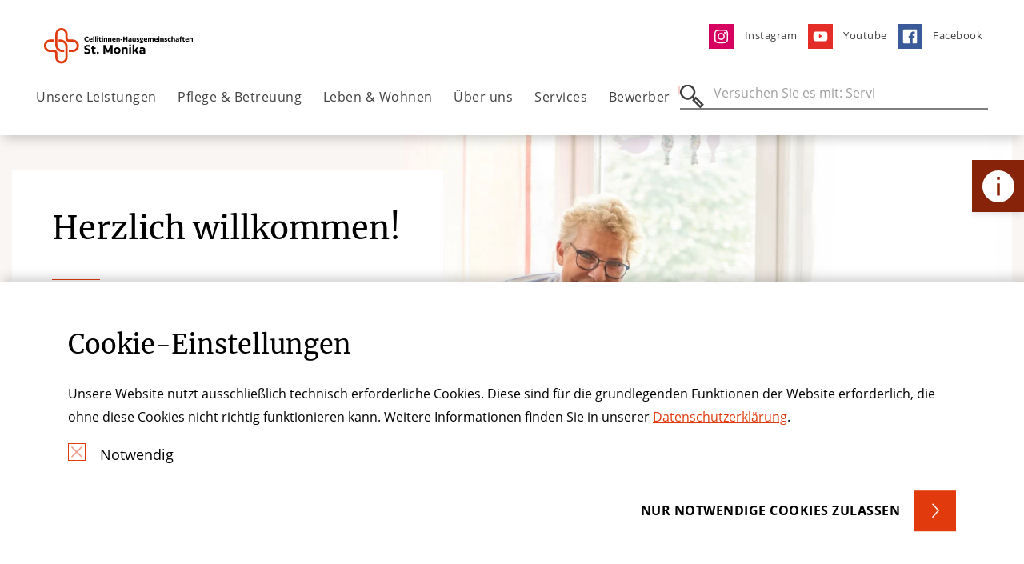

--- FILE ---
content_type: text/html; charset=utf-8
request_url: https://www.sh-st-monika.de/
body_size: 11462
content:
<!DOCTYPE html> <html lang="de"> <head> <meta charset="utf-8">  <title>Ihre Hausgemeinschaften in Kleve-Materborn | St. Monika</title> <meta http-equiv="x-ua-compatible" content="IE=edge">  <meta name="description" content="Herzlich willkommen in den Hausgemeinschaften St. Monika in Kleve-Materborn: ✓ Moderne Pflege ✓ Betreuung auf hohem Niveau - Lernen Sie uns kennen!"> <meta name="viewport" content="width=device-width, initial-scale=1"> <meta name="robots" content="index,follow"> <meta name="author" content="Stiftung der Cellitinnen"> <meta property="og:description" content="Herzlich willkommen in den Hausgemeinschaften St. Monika in Kleve-Materborn: ✓ Moderne Pflege ✓ Betreuung auf hohem Niveau - Lernen Sie uns kennen!"> <meta property="og:title" content="Hausgemeinschaften St. Monika"> <meta name="twitter:card" content="summary"> <meta name="apple-mobile-web-app-capable" content="no"> <link rel="stylesheet" href="//dccdn.de/www.cellitinnenhaeuser.de/typo3temp/assets/compressed/merged-a01a44fefaf9688b33f09a9f38534bcb.1768773723.css" media="all"> <script src="//dccdn.de/www.cellitinnenhaeuser.de/typo3temp/assets/compressed/merged-4b4cb2f5089d5b8c61e2a7b766dd906c.1768773723.js"></script> <meta http-equiv="X-UA-Compatible" content="IE=edge"> <link rel="apple-touch-icon" sizes="180x180" href="/fileadmin/favicon/apple-touch-icon.png"> <link rel="icon" type="image/png" sizes="32x32" href="/fileadmin/favicon/favicon-32x32.png"> <link rel="icon" type="image/png" sizes="16x16" href="/fileadmin/favicon/favicon-16x16.png"> <link rel="mask-icon" href="/fileadmin/favicon/safari-pinned-tab.svg" color="#e03a0d"> <link rel="shortcut icon" href="/fileadmin/favicon/favicon.ico"> <meta name="msapplication-TileColor" content="#ffffff"> <meta name="msapplication-config" content="/fileadmin/favicon/browserconfig.xml"> <meta name="theme-color" content="#ffffff"><script type="text/javascript">const solrRequestUrl = "https://search.doccheck.com/cellitinnen/search/";const searchUrl = "suche";const searchBaseRequestUrl = "https://search.doccheck.com/cellitinnen/";</script> <link rel="canonical" href="https://www.sh-st-monika.de/"> </head> <body class="ap-body ap-body--theme-seniorenhaus"> <header class="ap-header"> <div class="ap-navbar--container"> <div class="container-fluid"> <div class="row"> <div class="col-7 col-md-6 col-lg-5"> <div class="ap-site-logo"> <a href="/" title="Zurück zur Startseite" class="ap-menu__link ap-menu__link--img"> <img class="img-fluid" src="//dccdn.de/www.cellitinnenhaeuser.de/fileadmin/user_upload/SH_Monika_Logo_RGB.svg" width="236" height="63" alt=""> </a> </div> </div> <div class="col-5 col-md-6 col-lg-7"> <ul class="ap-menu ap-menu--meta"> <li class="ap-menu__item"> <a href="https://www.instagram.com/cellitinnen_seniorenhaeuser/" title="Instagram" class="ap-menu__link " target="_blank"> <img loading="lazy" class="ap-menu--meta__image" src="//dccdn.de/www.cellitinnenhaeuser.de/fileadmin/user_upload/Sonstige_Koeln/NTC/Icons_final/ico-instagram.svg" width="35" height="35" alt=""> <span>Instagram</span> </a> </li> <li class="ap-menu__item"> <a href="https://www.youtube.com/channel/UCHr7s5HQXpAEtbnskJMJ7Vg" title="Youtube" class="ap-menu__link " target="_self"> <img loading="lazy" class="ap-menu--meta__image" src="//dccdn.de/www.cellitinnenhaeuser.de/fileadmin/user_upload/Sonstige_Koeln/Onkologisches_Zentrum/Icon/ico-youtube.svg" width="35" height="35" alt=""> <span>Youtube</span> </a> </li> <li class="ap-menu__item"> <a href="https://www.facebook.com/cellitinnen" title="Facebook" class="ap-menu__link " target="_blank"> <img loading="lazy" class="ap-menu--meta__image" src="//dccdn.de/www.cellitinnenhaeuser.de/fileadmin/user_upload/Krankenhaeuser_Koeln/St_Vinzenz-Hospital/ico-facebook.svg" width="35" height="35" alt=""> <span>Facebook</span> </a> </li> </ul> </div> </div> <nav class="ap-navbar ap-menu--desktop"> <ul class="ap-menu ap-menu--main"> <li class="ap-menu__item"> <a href="/unsere-leistungen/" title="Unsere Leistungen" class="ap-menu__link " target="_self"> Unsere Leistungen </a> <div class="ap-menu__sub"> <div class="ap-menu__sub-container"> <div class="container-fluid"> <div class="row ap-menu__sub-linkcontainer"> <div class="col-6 "> <div class="row"> <div class="col-4"> <a href="/unsere-leistungen/hausgemeinschaften-vollstationaere-pflege/" title="Hausgemeinschaften &amp; Vollstationäre Pflege" class="ap-menu__link " target="_self"> Hausgemeinschaften & Vollstationäre Pflege </a> </div> <div class="col-4"> <a href="/unsere-leistungen/beratung-anmeldung/" title="Beratung &amp; Anmeldung" class="ap-menu__link " target="_self"> Beratung & Anmeldung </a> </div> <div class="col-4"> <a href="/unsere-leistungen/qualitaetsmanagement/" title="Qualitätsmanagement" class="ap-menu__link " target="_self"> Qualitätsmanagement </a> </div> </div> </div> <div class="col-6 ap-section--theme-white"> <div class="ap-navbar__teaser ap-navbar__teaser--contact ap-teaser--theme-shade"> <div class="row"> <div class="col-8"> <div class="ap-textblock"> <h5>Seniorenhausleiterin</h5> <h2> Jutta Manz</h2> <hr class="ap-hr ap-hr--red ap-hr--short"> <table> <tr> <td style="width: 46px"><b>Tel</b></td> <td><a href="tel:02821 898-0" title="Telefonnummer">02821 898-0</a> </td> </tr> <tr> <td style="width: 46px"><b>Mail</b></td> <td> <a href="#" data-mailto-token="ocknvq,dwtitcpbqyBegnnkvkppgp0fg" data-mailto-vector="2">burgranzow(at)cellitinnen.de</a> </td> </tr> </table> </div> </div> <div class="col-4"> <div class="ap-image"> <picture> <source media="(min-width: 1200px)" srcset="//dccdn.de/www.cellitinnenhaeuser.de/fileadmin/_processed_/d/c/csm_Jutta-Manz-Portrait_738e0d7e3a.webp"> <source media="(min-width: 768px)" srcset="//dccdn.de/www.cellitinnenhaeuser.de/fileadmin/_processed_/d/c/csm_Jutta-Manz-Portrait_5cb6b88caf.webp"> <source srcset="//dccdn.de/www.cellitinnenhaeuser.de/fileadmin/_processed_/d/c/csm_Jutta-Manz-Portrait_5cb6b88caf.webp"> <img loading="lazy" class="img-fluid lazyload" src="//dccdn.de/www.cellitinnenhaeuser.de/fileadmin/_processed_/d/c/csm_Jutta-Manz-Portrait_738e0d7e3a.webp" width="300" height="300" alt=""> </picture> </div> </div> <div class="col-12"> <div class="ap-textblock__link"> <a href="/unsere-leistungen/beratung-anmeldung/" role="button" aria-label="Zur Pflegeberatung" class="ap-btn ap-btn--small ap-btn--bg ap-btn--bg-corner"> Zur Pflegeberatung </a> </div> </div> </div> </div> </div> </div> </div> </div> </div> </li> <li class="ap-menu__item"> <a href="/pflege-betreuung/" title="Pflege &amp; Betreuung" class="ap-menu__link " target="_self"> Pflege & Betreuung </a> <div class="ap-menu__sub"> <div class="ap-menu__sub-container"> <div class="container-fluid"> <div class="row ap-menu__sub-linkcontainer"> <div class="col-6 "> <div class="row"> <div class="col-4"> <a href="/pflege-betreuung/pflege/" title="Pflege" class="ap-menu__link " target="_self"> Pflege </a> </div> <div class="col-4"> <a href="/pflege-betreuung/betreuung/" title="Betreuung" class="ap-menu__link " target="_self"> Betreuung </a> </div> <div class="col-4"> <a href="/pflege-betreuung/seelsorge/" title="Seelsorge" class="ap-menu__link " target="_self"> Seelsorge </a> </div> </div> </div> <div class="col-6 ap-section--theme-white"> <div class="ap-navbar__teaser ap-navbar__teaser--imgtext"> <div class="ap-image"> <picture> <source media="(min-width: 1200px)" srcset="//dccdn.de/www.cellitinnenhaeuser.de/fileadmin/_processed_/8/3/csm_Navigationsteaser-Pflege-und-Betreuung-MOnika_995c622f0c.webp"> <source media="(min-width: 768px)" srcset="//dccdn.de/www.cellitinnenhaeuser.de/fileadmin/_processed_/8/3/csm_Navigationsteaser-Pflege-und-Betreuung-MOnika_575a122c6c.webp"> <source srcset="//dccdn.de/www.cellitinnenhaeuser.de/fileadmin/_processed_/8/3/csm_Navigationsteaser-Pflege-und-Betreuung-MOnika_575a122c6c.webp"> <img loading="lazy" class="img-fluid lazyload" src="//dccdn.de/www.cellitinnenhaeuser.de/fileadmin/_processed_/8/3/csm_Navigationsteaser-Pflege-und-Betreuung-MOnika_995c622f0c.webp" width="400" height="400" alt=""> </picture> </div> <div class="ap-teaser--theme-shade"> <div class="ap-textblock"> <div> <h3>Hausgemeinschaften St. Monika</h3> <hr class="ap-hr ap-hr--red ap-hr--short"> <p>Kirchweg 1<br> 47533 Kleve-Materborn</p> <p><strong>Tel </strong>02821 898-0<br> <strong>Fax</strong> 02821 898-109</p> <p><a href="#" data-mailto-token="ocknvq,uv0oqpkmcBegnnkvkppgp0fg" data-mailto-vector="2">st.monika(at)cellitinnen.de</a></p> </div> <div class="ap-textblock__link"> <a href="/services/kontakt/" role="button" aria-label="Kontakt" class="ap-btn ap-btn--small ap-btn--bg ap-btn--bg-corner"> Kontakt </a> </div> </div> </div> </div> </div> </div> </div> </div> </div> </li> <li class="ap-menu__item"> <a href="/leben-wohnen/" title="Leben &amp; Wohnen" class="ap-menu__link " target="_self"> Leben & Wohnen </a> <div class="ap-menu__sub"> <div class="ap-menu__sub-container"> <div class="container-fluid"> <div class="row ap-menu__sub-linkcontainer"> <div class="col-6 "> <div class="row"> <div class="col-4"> <a href="/leben-wohnen/ausstattung-des-hauses/" title="Ausstattung des Hauses" class="ap-menu__link " target="_self"> Ausstattung des Hauses </a> </div> <div class="col-4"> <a href="/leben-wohnen/panoramatour/" title="Panoramatour" class="ap-menu__link " target="_self"> Panoramatour </a> </div> <div class="col-4"> <a href="/leben-wohnen/hausservice/" title="Hausservice" class="ap-menu__link " target="_self"> Hausservice </a> </div> <div class="col-4"> <a href="/leben-wohnen/kulturprogramm/" title="Kulturprogramm" class="ap-menu__link " target="_self"> Kulturprogramm </a> </div> </div> </div> <div class="col-6 ap-section--theme-white"> <div class="ap-navbar__teaser ap-navbar__teaser--imgtext"> <div class="ap-image"> <picture> <source media="(min-width: 1200px)" srcset="//dccdn.de/www.cellitinnenhaeuser.de/fileadmin/_processed_/6/5/csm_Navigationsteaser-Leben-und-Wohnen-MOnika_72b15d190b.webp"> <source media="(min-width: 768px)" srcset="//dccdn.de/www.cellitinnenhaeuser.de/fileadmin/_processed_/6/5/csm_Navigationsteaser-Leben-und-Wohnen-MOnika_cbef739935.webp"> <source srcset="//dccdn.de/www.cellitinnenhaeuser.de/fileadmin/_processed_/6/5/csm_Navigationsteaser-Leben-und-Wohnen-MOnika_cbef739935.webp"> <img loading="lazy" class="img-fluid lazyload" src="//dccdn.de/www.cellitinnenhaeuser.de/fileadmin/_processed_/6/5/csm_Navigationsteaser-Leben-und-Wohnen-MOnika_72b15d190b.webp" width="400" height="400" alt=""> </picture> </div> <div class="ap-teaser--theme-shade"> <div class="ap-textblock"> <div> <h3>Erfahren Sie mehr!</h3> <hr class="ap-hr ap-hr--red ap-hr--short"> <p class="bodytext"><strong>Tel</strong>&nbsp; 02821 898-0<br> <strong>Fax</strong> 02821 898-109</p> <p class="bodytext"><a href="#" data-mailto-token="ocknvq,uv0oqpkmcBegnnkvkppgp0fg" data-mailto-vector="2">st.monika(at)cellitinnen.de</a></p> </div> <div class="ap-textblock__link"> <a href="/leben-wohnen/panoramatour/" role="button" aria-label="Zur Panoramatour " class="ap-btn ap-btn--small ap-btn--bg ap-btn--bg-corner"> Zur Panoramatour </a> </div> </div> </div> </div> </div> </div> </div> </div> </div> </li> <li class="ap-menu__item"> <a href="/ueber-uns/" title="Über uns" class="ap-menu__link " target="_self"> Über uns </a> <div class="ap-menu__sub"> <div class="ap-menu__sub-container"> <div class="container-fluid"> <div class="row ap-menu__sub-linkcontainer"> <div class="col-6 "> <div class="row"> <div class="col-4"> <a href="/ueber-uns/werte/" title="Werte" class="ap-menu__link " target="_self"> Werte </a> </div> <div class="col-4"> <a href="/ueber-uns/ehrenamt/" title="Ehrenamt" class="ap-menu__link " target="_self"> Ehrenamt </a> </div> <div class="col-4"> <a href="/ueber-uns/historie/" title="Historie" class="ap-menu__link " target="_self"> Historie </a> </div> <div class="col-4"> <a href="/ueber-uns/seniorenhausleitung/" title="Seniorenhausleitung" class="ap-menu__link " target="_self"> Seniorenhausleitung </a> </div> <div class="col-4"> <a href="/ueber-uns/kooperationen/" title="Kooperationen" class="ap-menu__link " target="_self"> Kooperationen </a> </div> <div class="col-4"> <a href="/ueber-uns/stiftungsfonds-st-anna/" title="Spenden" class="ap-menu__link " target="_self"> Spenden </a> </div> </div> </div> <div class="col-6 ap-section--theme-white"> <div class="ap-navbar__teaser ap-navbar__teaser--contact ap-teaser--theme-shade"> <div class="row"> <div class="col-8"> <div class="ap-textblock"> <h5>Seniorenhausleiterin</h5> <h2> Jutta Manz</h2> <hr class="ap-hr ap-hr--red ap-hr--short"> <table> <tr> <td style="width: 46px"><b>Tel</b></td> <td><a href="tel:02821 898-0" title="Telefonnummer">02821 898-0</a> </td> </tr> <tr> <td style="width: 46px"><b>Mail</b></td> <td> <a href="#" data-mailto-token="ocknvq,dwtitcpbqyBegnnkvkppgp0fg" data-mailto-vector="2">burgranzow(at)cellitinnen.de</a> </td> </tr> </table> </div> </div> <div class="col-4"> <div class="ap-image"> <picture> <source media="(min-width: 1200px)" srcset="//dccdn.de/www.cellitinnenhaeuser.de/fileadmin/_processed_/d/c/csm_Jutta-Manz-Portrait_738e0d7e3a.webp"> <source media="(min-width: 768px)" srcset="//dccdn.de/www.cellitinnenhaeuser.de/fileadmin/_processed_/d/c/csm_Jutta-Manz-Portrait_5cb6b88caf.webp"> <source srcset="//dccdn.de/www.cellitinnenhaeuser.de/fileadmin/_processed_/d/c/csm_Jutta-Manz-Portrait_5cb6b88caf.webp"> <img loading="lazy" class="img-fluid lazyload" src="//dccdn.de/www.cellitinnenhaeuser.de/fileadmin/_processed_/d/c/csm_Jutta-Manz-Portrait_738e0d7e3a.webp" width="300" height="300" alt=""> </picture> </div> </div> <div class="col-12"> <div class="ap-textblock__link"> <a href="/services/kontakt/" role="button" aria-label="Kontakt" class="ap-btn ap-btn--small ap-btn--bg ap-btn--bg-corner"> Kontakt </a> </div> </div> </div> </div> </div> </div> </div> </div> </div> </li> <li class="ap-menu__item"> <a href="/services/" title="Services" class="ap-menu__link " target="_self"> Services </a> <div class="ap-menu__sub"> <div class="ap-menu__sub-container"> <div class="container-fluid"> <div class="row ap-menu__sub-linkcontainer"> <div class="col-6 "> <div class="row"> <div class="col-4"> <a href="/services/veranstaltungen/" title="Veranstaltungen" class="ap-menu__link " target="_self"> Veranstaltungen </a> </div> <div class="col-4"> <a href="/services/anfahrt/" title="Anfahrt" class="ap-menu__link " target="_self"> Anfahrt </a> </div> <div class="col-4"> <a href="/services/kontakt/" title="Kontakt" class="ap-menu__link " target="_self"> Kontakt </a> </div> <div class="col-4"> <a href="/services/presse/" title="Presse" class="ap-menu__link " target="_self"> Presse </a> </div> </div> </div> <div class="col-6 ap-section--theme-white"> <div class="ap-navbar__teaser ap-navbar__teaser--imgtext"> <div class="ap-image"> <picture> <source media="(min-width: 1200px)" srcset="//dccdn.de/www.cellitinnenhaeuser.de/fileadmin/_processed_/7/1/csm_Navigationsteaser-Service-MOnika_6602167ac4.webp"> <source media="(min-width: 768px)" srcset="//dccdn.de/www.cellitinnenhaeuser.de/fileadmin/_processed_/7/1/csm_Navigationsteaser-Service-MOnika_135cabc19f.webp"> <source srcset="//dccdn.de/www.cellitinnenhaeuser.de/fileadmin/_processed_/7/1/csm_Navigationsteaser-Service-MOnika_135cabc19f.webp"> <img loading="lazy" class="img-fluid lazyload" src="//dccdn.de/www.cellitinnenhaeuser.de/fileadmin/_processed_/7/1/csm_Navigationsteaser-Service-MOnika_6602167ac4.webp" width="400" height="400" alt=""> </picture> </div> <div class="ap-teaser--theme-shade"> <div class="ap-textblock"> <div> <h3>Wir helfen Ihnen weiter!</h3> <hr class="ap-hr ap-hr--red ap-hr--short"> <p><strong>Tel</strong> 02821 898-0</p> <p><a href="#" data-mailto-token="ocknvq,uv0oqpkmcBegnnkvkppgp0fg" data-mailto-vector="2">st.monika(at)cellitinnen.de</a></p> </div> <div class="ap-textblock__link"> <a href="/services/presse/" role="button" aria-label="Ansprechpartner Presse " class="ap-btn ap-btn--small ap-btn--bg ap-btn--bg-corner"> Ansprechpartner Presse </a> </div> </div> </div> </div> </div> </div> </div> </div> </div> </li> <li class="ap-menu__item"> <a href="https://www.ergaenzen-sie-uns.de/" title="Bewerber" class="ap-menu__link ap-menu__link--image" target="_blank"> Bewerber <img loading="lazy" class="ap-menu--item__image" src="//dccdn.de/www.cellitinnenhaeuser.de/fileadmin/user_upload/ico-logojobportal.svg" width="89" height="88" alt=""> </a> </li> </ul> <div class="ap-searchbar"> <form class="js-searchbar-form" method="post" action=""> <label for="ap-header-search"> <span class="ap-search__icon"></span> <input type="search" name="q" class="navbar-search" id="ap-header-search" placeholder="Versuche es mit: Prostata, Chirurgie"> </label> <button type="submit" class="ap-btn">Suchen</button> <a class="js-search--close"></a> </form> </div> </nav> <div class="ap-navbar ap-menu--mobile"> <button class="ap-btn ap-burger--icon" aria-label="Öffnen oder Schließen des mobilen Menüs"></button> <div class="ap-searchbar"> <form class="js-searchbar-form" method="post" action=""> <label for="ap-header-search"> <span class="ap-search__icon"></span> <input type="search" name="q" class="navbar-search" id="ap-header-search" placeholder="Versuche es mit: Prostata, Chirurgie"> </label> <button type="submit" class="ap-btn">Suchen</button> <a class="js-search--close"></a> </form> </div> </div> </div> </div> </header> <main class="ap-main"> <section id="c61980" class="ap-hero ap-section--theme-white ap-button--theme-white"> <div class="ap-hero ap-hero--main"> <div class="container-fluid"> <div class="row"> <div class="col-12"> <div class="ap-hero__container"> <div class="ap-textblock"> <div class="ap-text"> <h1>Herzlich willkommen! </h1> <hr class="ap-hr ap-hr--red ap-hr--short"> <p>Die Cellitinnen-Hausgemeinschaften St. Monika in Kleve-Materborn bieten Ihnen Pflege und Betreuung auf hohem Niveau. Bei uns finden Sie für jede Lebenssituation die passende Wohnmöglichkeit. Lernen Sie uns und unsere besonderen Angebote gerne näher kennen!</p> </div> </div> <div class="ap-image"> <picture> <source media="(min-width: 1200px)" srcset="//dccdn.de/www.cellitinnenhaeuser.de/fileadmin/_processed_/a/4/csm_Header-Startseite-St-MOnika_6f08fafead.webp"> <source media="(min-width: 992px)" srcset="//dccdn.de/www.cellitinnenhaeuser.de/fileadmin/_processed_/a/4/csm_Header-Startseite-St-MOnika_9097d7d87b.webp"> <source media="(min-width: 768px)" srcset="//dccdn.de/www.cellitinnenhaeuser.de/fileadmin/_processed_/a/4/csm_Header-Startseite-St-MOnika_d39361a99f.webp"> <source media="(min-width: 425px)" srcset="//dccdn.de/www.cellitinnenhaeuser.de/fileadmin/_processed_/a/4/csm_Header-Startseite-St-MOnika_8382a7067f.webp"> <source srcset="//dccdn.de/www.cellitinnenhaeuser.de/fileadmin/_processed_/a/4/csm_Header-Startseite-St-MOnika_70be744d4d.webp"> <img loading="lazy" class="lazyload" src="//dccdn.de/www.cellitinnenhaeuser.de/fileadmin/_processed_/a/4/csm_Header-Startseite-St-MOnika_3d1345d87e.webp" width="1067" height="800" alt=""> </picture> <div class="ap-hero__infobox"> <div class="ap-infobox ap-infobox--theme-primary"> <div class="ap-infobox__image d-none d-md-flex"> <img loading="lazy" src="//dccdn.de/www.cellitinnenhaeuser.de/fileadmin/user_upload/Seniorenhaeuser_Koeln/SH_St._Anna/Bilder/Startseite/ico-einrichtung-sh-white.svg" width="100" height="100" alt="Logo Einrichtung"> </div> <div class="ap-infobox__text"> <div class="ap-headline"> <div class="ap-infobox__image d-flex d-md-none"> <img loading="lazy" src="//dccdn.de/www.cellitinnenhaeuser.de/fileadmin/user_upload/Seniorenhaeuser_Koeln/SH_St._Anna/Bilder/Startseite/ico-einrichtung-sh-white.svg" width="100" height="100" alt="Logo Einrichtung"> </div> <h3>Cellitinnen-Hausgemeinschaften St. Monika</h3> </div> <div class="ap-infobox__container"> <div class="ap-text--left"> <p> <a href="https://www.google.com/maps/search/?api=1&amp;query=Cellitinnen-Hausgemeinschaften%20St.%20Monika+Kleve-Materborn" target="_blank" rel="noreferrer" class="no-underline"> Kirchweg 1 <br/>47533 Kleve-Materborn </a> <a href="#" data-mailto-token="ocknvq,uv0oqpkmcBegnnkvkppgp0fg" data-mailto-vector="2">st.monika(at)cellitinnen.de</a> </p> </div> <div class="ap-text--right"> <div class="ap-fon-fax"><b>Tel</b><a href="tel:02821 898-0" title="Telefonnummer">02821 898-0</a> </div> <div class="ap-fon-fax"><b>Fax</b><a href="fax:02821 898-109" title="Faxnummer">02821 898-109</a> </div> </div> </div> </div> </div> </div> </div> </div> </div> </div> </div> </div> </section> <section id="c61977" class="ap-section ap-section--theme-white ap-button--theme-white"> <div class="container"> <div id="c61979" class="row "> <div class="col-12"> <div id="c61982" class="ap-text-block"> <div class="ap-text-block__header"> <h2>Unsere Leistungen</h2> </div> <div class="ap-text-block__body"> </div> </div> <div id="c61981" class="ap-kachelwand"> <div class="row"> <div class="col-12 col-md-4 "> <a href="/unsere-leistungen/hausgemeinschaften-vollstationaere-pflege/" class="ap-link--teaser"> <div class="ap-kachelwand__item ap-kachelwand__item--horizontal"> <img loading="lazy" class="ap-kachelwand__image" src="//dccdn.de/www.cellitinnenhaeuser.de/fileadmin/user_upload/Icons_neu/SH_orange/ico-pflege-stationaer-orange.svg" width="101" height="100" alt="Logo stationäre Pflege"> <h3> Hausgemeinschaften & Vollstationäre Pflege </h3> <div class="ap-link"> <span class="ap-btn ap-btn--small ap-btn--bg ap-btn--bg-corner"> </span> </div> </div> </a> </div> <div class="col-12 col-md-4 "> <a href="/unsere-leistungen/beratung-anmeldung/finanzierung/" class="ap-link--teaser"> <div class="ap-kachelwand__item ap-kachelwand__item--horizontal"> <img loading="lazy" class="ap-kachelwand__image" src="//dccdn.de/www.cellitinnenhaeuser.de/fileadmin/user_upload/Icons_neu/Basic_orange/ico-buch-orange.svg" width="100" height="100" alt=""> <h3> Unsere Preise </h3> <div class="ap-link"> <span class="ap-btn ap-btn--small ap-btn--bg ap-btn--bg-corner"> </span> </div> </div> </a> </div> </div> </div> </div> </div> <div id="c61978" class="row "> <div class="col-12"> <div id="c61989" class="ap-text-block"> <div class="ap-text-block__header"> </div> <div class="ap-text-block__body"> <h3>Sie haben Fragen? Sprechen Sie uns direkt an!</h3> </div> </div> <div class="tx-ap-personen-db"><div class="row"><div class="col-12"><div class="ap-member ap-member--left"><div class="row"><div class="col-6 col-md-3"><div class="ap-image"><picture><source media="(min-width: 1200px)" srcset="//dccdn.de/www.cellitinnenhaeuser.de/fileadmin/_processed_/d/c/csm_Jutta-Manz-Portrait_607eedee55.webp"><source srcset="//dccdn.de/www.cellitinnenhaeuser.de/fileadmin/_processed_/d/c/csm_Jutta-Manz-Portrait_3c02245c91.webp"><img loading="lazy" class="ap-kachelwand__image lazyload" src="//dccdn.de/www.cellitinnenhaeuser.de/fileadmin/_processed_/d/c/csm_Jutta-Manz-Portrait_607eedee55.webp" width="255" height="255" alt=""></picture></div></div><div class="col-12 col-md-9"><div class="ap-textblock"><div class="ap-textblock__text"><h5>Seniorenhausleiterin</h5><h2> Jutta Manz</h2><table><tr><td style="width: 46px"><b>Mail</b></td><td><a href="#" data-mailto-token="ocknvq,dwtitcpbqyBegnnkvkppgp0fg" data-mailto-vector="2">burgranzow(at)cellitinnen.de</a></td></tr><tr><td style="width: 46px"><b>Tel</b></td><td><a href="tel:02821 898-0" title="Telefonnummer">02821 898-0</a></td></tr><tr><td style="width: 46px"><b>Fax</b></td><td><a href="fax:02821 898-109" title="Faxnummer">02821 898-109</a></td></tr></table></div><div class="ap-textblock__link"></div></div></div></div></div></div></div></div> </div> </div> </div> </section> <section id="c61976" class="ap-section ap-section--theme-shade ap-button--theme-shade"> <div class="container"> <div id="c61991" class="row "> <div class="col-12"> <div id="c61999" class="ap-text-block"> <div class="ap-text-block__header"> <p class="ap-h5">Hausgemeinschaften St. Monika</p> <h2>Unsere Pinnwand</h2> </div> <div class="ap-text-block__body"> </div> </div> <div id="c61992" class="masonry-grid masonry-grid--3"> <div class="masonry-grid__item"> <div class="ap-teaser ap-teaser__text ap-teaser--theme-white ap-teaser--border"> <a href="/leben-wohnen/panoramatour/" role="button" aria-label="Link" class="ap-link--teaser"> <div class="ap-text"> <h3> Panorama-Tour </h3> <hr class="ap-hr ap-hr--short"> <p>Wir laden Sie herzlich zu einem virtuellen Rundgang durch unsere Hausgemeinschaften ein.</p> </div> <div class="ap-link"> <span class="ap-btn ap-btn--small ap-btn--bg ap-btn--bg-corner" role="button" aria-label="Zur Panoramatour"> Zur Panoramatour </span> </div> </a> </div> </div> <div class="masonry-grid__item"> <div class="ap-teaser ap-teaser__text ap-teaser--theme-primary "> <a href="https://gutes-tun-cellitinnen.de/seniorenhaeuser/" role="button" aria-label="Link" class="ap-link--teaser"> <div class="ap-image"> <picture> <source media="(min-width: 768px)" srcset="//dccdn.de/www.cellitinnenhaeuser.de/fileadmin/_processed_/4/a/csm_Stellenportal_Bild_e24dcf2d3c.webp"> <source media="(min-width: 430px)" srcset="//dccdn.de/www.cellitinnenhaeuser.de/fileadmin/_processed_/4/a/csm_Stellenportal_Bild_c00f2c34b7.webp"> <source srcset="//dccdn.de/www.cellitinnenhaeuser.de/fileadmin/_processed_/4/a/csm_Stellenportal_Bild_03b7c4a2a5.webp"> <img class="img-fluid lazyload" src="//dccdn.de/www.cellitinnenhaeuser.de/fileadmin/_processed_/4/a/csm_Stellenportal_Bild_e24dcf2d3c.webp" width="409" height="307" alt=""> </picture> </div> <div class="ap-text"> <h3> Gutes tun kann so einfach sein! </h3> <hr class="ap-hr ap-hr--short"> <p>Unterstützen Sie unsere Arbeit mit einer Spende.</p> </div> <div class="ap-link"> <span class="ap-btn ap-btn--small ap-btn--bg ap-btn--bg-corner" role="button" aria-label="Mehr erfahren"> Mehr erfahren </span> </div> </a> </div> </div> <div class="masonry-grid__item"> <div class="ap-teaser ap-teaser__text ap-teaser--theme-red "> <a href="/securedl/sdl-eyJ0eXAiOiJKV1QiLCJhbGciOiJIUzI1NiJ9.[base64].aimhrQDFZGE-SS9o5ULjhXBDsm__QwVbzmH4FDph7-U/CEL_2025-10_Flyer_Maeeutik-Symposium_2026_V05_Web.pdf" role="button" aria-label="Link" class="ap-link--teaser"> <div class="ap-image"> <picture> <source media="(min-width: 768px)" srcset="//dccdn.de/www.cellitinnenhaeuser.de/fileadmin/user_upload/_processed_/a/8/csm_Sokrates_in_pop_art_5f2fc81fd3.webp"> <source media="(min-width: 430px)" srcset="//dccdn.de/www.cellitinnenhaeuser.de/fileadmin/user_upload/_processed_/a/8/csm_Sokrates_in_pop_art_7999b76fc5.webp"> <source srcset="//dccdn.de/www.cellitinnenhaeuser.de/fileadmin/user_upload/_processed_/a/8/csm_Sokrates_in_pop_art_3b5035c286.webp"> <img class="img-fluid lazyload" src="//dccdn.de/www.cellitinnenhaeuser.de/fileadmin/user_upload/_processed_/a/8/csm_Sokrates_in_pop_art_5f2fc81fd3.webp" width="540" height="405" alt="Sokrates in pop art"> </picture> </div> <div class="ap-text"> <h5> 25 Jahren mäeutisches Pflege- und Betreuungsmodell </h5> <h3> Einladung zum Mäeutik-Symposium </h3> <hr class="ap-hr ap-hr--short"> <p><strong>Wann:</strong> 16. April 2026, ab 9:30 Uhr<br><strong>Wo:</strong> Forum der VHS im Rautenstrauch-Joest-Museum in Köln<br><strong>Bis zum 28.02.2026 anmelden bei:</strong> Frau Irina Lipp, irina.lipp@cellitinnen.de<br><strong>Eintritt frei</strong>&nbsp;</p> </div> <div class="ap-link"> <span class="ap-btn ap-btn--small ap-btn--bg ap-btn--bg-corner" role="button" aria-label="mehr erfahren"> mehr erfahren </span> </div> </a> </div> </div> <div class="masonry-grid__item"> <div class="ap-teaser ap-teaser__text ap-teaser--theme-white ap-teaser--border"> <a href="https://user-suo55jr.cld.bz/Cellitinnen-4-25-schreibgeschuetzt" role="button" aria-label="Link" class="ap-link--teaser"> <div class="ap-image"> <picture> <source media="(min-width: 768px)" srcset="//dccdn.de/www.cellitinnenhaeuser.de/fileadmin/_processed_/9/9/csm_2025_11_einfach_Cellitinnen_Teaser_c3728080ad.webp"> <source media="(min-width: 430px)" srcset="//dccdn.de/www.cellitinnenhaeuser.de/fileadmin/_processed_/9/9/csm_2025_11_einfach_Cellitinnen_Teaser_2458c6764c.webp"> <source srcset="//dccdn.de/www.cellitinnenhaeuser.de/fileadmin/_processed_/9/9/csm_2025_11_einfach_Cellitinnen_Teaser_d0e555e8d6.webp"> <img class="img-fluid lazyload" src="//dccdn.de/www.cellitinnenhaeuser.de/fileadmin/_processed_/9/9/csm_2025_11_einfach_Cellitinnen_Teaser_c3728080ad.webp" width="540" height="405" alt="Titelbild einer Zeitschrift"> </picture> </div> <div class="ap-text"> <h5> Das neue Stiftungsmagazin ist da! </h5> <h3> einfachCellitinnen </h3> <hr class="ap-hr ap-hr--short"> <p>Einmal im Quartal berichten wir in unserem Magazin aus den Einrichtungen der Stiftung und zeigen die große Bandbreite unserer Leistungen und Angebote. Aber vor allem erzählen wir&nbsp; Geschichten von den Menschen in unserem Stiftungsverbund.&nbsp;Wir wünschen ganz viel Freude bei der Lektüre!</p> </div> <div class="ap-link"> <span class="ap-btn ap-btn--small ap-btn--bg ap-btn--bg-corner" role="button" aria-label="Hier geht&#039;s zur Online-Ausgabe"> Hier geht&#039;s zur Online-Ausgabe </span> </div> </a> </div> </div> <div class="masonry-grid__item"> <div class="ap-teaser ap-teaser__text ap-teaser--theme-white ap-teaser--border"> <a href="/securedl/sdl-eyJ0eXAiOiJKV1QiLCJhbGciOiJIUzI1NiJ9.[base64].pKVGG6EJSQrGigobp5N9CKkASTJ3ejomp_NCwzUufws/Ma__eutisches_Alphabet_2024_web_aktuelle_Version.pdf" target="_blank" role="button" aria-label="Link" class="ap-link--teaser"> <div class="ap-image"> <picture> <source media="(min-width: 768px)" srcset="//dccdn.de/www.cellitinnenhaeuser.de/fileadmin/_processed_/0/3/csm_Titelbild_Maeeutisches_Alphabet_3b99f34a47.webp"> <source media="(min-width: 430px)" srcset="//dccdn.de/www.cellitinnenhaeuser.de/fileadmin/_processed_/0/3/csm_Titelbild_Maeeutisches_Alphabet_31396bbb9b.webp"> <source srcset="//dccdn.de/www.cellitinnenhaeuser.de/fileadmin/_processed_/0/3/csm_Titelbild_Maeeutisches_Alphabet_9fbd2c6a84.webp"> <img class="img-fluid lazyload" src="//dccdn.de/www.cellitinnenhaeuser.de/fileadmin/_processed_/0/3/csm_Titelbild_Maeeutisches_Alphabet_3b99f34a47.webp" width="540" height="405" alt=""> </picture> </div> <div class="ap-text"> <h3> Das mäeutische Alphabet </h3> <hr class="ap-hr ap-hr--short"> <p>Die Broschüre erklärt Kernbegriffe der Mäuetik und ist ein praktischer Handzettel, um das mäeutische Pflegemodell von Grund auf zu verstehen.</p> <p>&nbsp;</p> </div> <div class="ap-link"> <span class="ap-btn ap-btn--small ap-btn--bg ap-btn--bg-corner" role="button" aria-label="mehr erfahren"> mehr erfahren </span> </div> </a> </div> </div> <div class="masonry-grid__item"> <div class="ap-teaser ap-teaser__text ap-teaser--theme-white ap-teaser--border"> <a href="https://heimverzeichnis.de/lebensqualitat" role="button" aria-label="Link" class="ap-link--teaser"> <div class="ap-image"> <picture> <source media="(min-width: 768px)" srcset="//dccdn.de/www.cellitinnenhaeuser.de/fileadmin/_processed_/e/f/csm_Gruener-Haken-breit_fb1e608096.webp"> <source media="(min-width: 430px)" srcset="//dccdn.de/www.cellitinnenhaeuser.de/fileadmin/_processed_/e/f/csm_Gruener-Haken-breit_c2fa598a18.webp"> <source srcset="//dccdn.de/www.cellitinnenhaeuser.de/fileadmin/_processed_/e/f/csm_Gruener-Haken-breit_7e673efabf.webp"> <img class="img-fluid lazyload" src="//dccdn.de/www.cellitinnenhaeuser.de/fileadmin/_processed_/e/f/csm_Gruener-Haken-breit_fb1e608096.webp" width="527" height="395" alt=""> </picture> </div> <div class="ap-text"> <h5> Wir sind zertifiziert! </h5> <h3> Der Grüne Haken </h3> <hr class="ap-hr ap-hr--short"> <p>Die Auszeichnung „Grüner Haken“ ist das bundesweit einzige Qualitätszeichen, das für hohe Lebensqualität und ausgewiesene Verbraucherfreundlichkeit in Senioreneinrichtungen vergeben wird.</p> </div> <div class="ap-link"> <span class="ap-btn ap-btn--small ap-btn--bg ap-btn--bg-corner" role="button" aria-label="Mehr erfahren"> Mehr erfahren </span> </div> </a> </div> </div> <div class="masonry-grid__item"> <div class="ap-teaser ap-teaser__text ap-teaser--theme-shade "> <a href="https://www.cellitinnenhaeuser.de/projekt-amadi/" role="button" aria-label="Link" class="ap-link--teaser"> <div class="ap-image"> <picture> <source media="(min-width: 768px)" srcset="//dccdn.de/www.cellitinnenhaeuser.de/fileadmin/_processed_/a/d/csm_Titel_fee274c74e.webp"> <source media="(min-width: 430px)" srcset="//dccdn.de/www.cellitinnenhaeuser.de/fileadmin/_processed_/a/d/csm_Titel_75b2e55dc2.webp"> <source srcset="//dccdn.de/www.cellitinnenhaeuser.de/fileadmin/_processed_/a/d/csm_Titel_da05a613d6.webp"> <img class="img-fluid lazyload" src="//dccdn.de/www.cellitinnenhaeuser.de/fileadmin/_processed_/a/d/csm_Titel_fee274c74e.webp" width="540" height="405" alt=""> </picture> </div> <div class="ap-text"> <h5> Unterstützen Sie das Wohn- und Bildungsprojekt der Cellitinnen in Zentralafrika </h5> <h3> Geben Sie Mädchen eine Perspektive! </h3> <hr class="ap-hr ap-hr--short"> <p>Die meisten Mädchen in der Demokratischen Republik Kongo sind von einer ordentlichen Schulbildung ausgeschlossen. Vielen bleibt nur der Weg in die Prostitution, um sich und ihre Familien zu ernähren. Die Schwestern der Cellitinnen nach der Regel der hl. Augustinus möchten ihnen eine Chance auf ein selbstbestimmtes Leben geben.&nbsp;</p> </div> <div class="ap-link"> <span class="ap-btn ap-btn--small ap-btn--bg ap-btn--bg-corner" role="button" aria-label="Mehr Infos zum Projekt "> Mehr Infos zum Projekt </span> </div> </a> </div> </div> <div class="masonry-grid__item"> <div class="ap-teaser ap-teaser__text ap-teaser--theme-white ap-teaser--border"> <a href="https://www.cellitinnenhaeuser.de/unsere-einrichtungen/seniorenhaeuser/ueber-uns/leitlinien/c-wie-vielfalt/" role="button" aria-label="Link" class="ap-link--teaser"> <div class="ap-image"> <picture> <source media="(min-width: 768px)" srcset="//dccdn.de/www.cellitinnenhaeuser.de/fileadmin/_processed_/5/0/csm_Poster-Vielfalt-SH-GmbH_85181b0880.webp"> <source media="(min-width: 430px)" srcset="//dccdn.de/www.cellitinnenhaeuser.de/fileadmin/_processed_/5/0/csm_Poster-Vielfalt-SH-GmbH_747c903123.webp"> <source srcset="//dccdn.de/www.cellitinnenhaeuser.de/fileadmin/_processed_/5/0/csm_Poster-Vielfalt-SH-GmbH_94cfbbe5dd.webp"> <img class="img-fluid lazyload" src="//dccdn.de/www.cellitinnenhaeuser.de/fileadmin/_processed_/5/0/csm_Poster-Vielfalt-SH-GmbH_85181b0880.webp" width="495" height="371" alt=""> </picture> </div> <div class="ap-text"> <h3> "C" wie Vielfalt </h3> <hr class="ap-hr ap-hr--short"> <p>Unser Menschenbild steht wie der Regenbogen für Vielfalt und Frieden.</p> </div> <div class="ap-link"> <span class="ap-btn ap-btn--small ap-btn--bg ap-btn--bg-corner" role="button" aria-label="Mehr Informationen"> Mehr Informationen </span> </div> </a> </div> </div> <div class="masonry-grid__item"> <div class="ap-teaser ap-teaser__text ap-teaser--theme-white ap-teaser--border"> <a href="https://www.ergaenzen-sie-uns.de/seniorenhaeuser" role="button" aria-label="Link" class="ap-link--teaser"> <div class="ap-image"> <picture> <source media="(min-width: 768px)" srcset="//dccdn.de/www.cellitinnenhaeuser.de/fileadmin/_processed_/0/f/csm_Pinnwand_Stellenportal_54109c0c8c.webp"> <source media="(min-width: 430px)" srcset="//dccdn.de/www.cellitinnenhaeuser.de/fileadmin/_processed_/0/f/csm_Pinnwand_Stellenportal_28a27c00a8.webp"> <source srcset="//dccdn.de/www.cellitinnenhaeuser.de/fileadmin/_processed_/0/f/csm_Pinnwand_Stellenportal_add5c1c31b.webp"> <img class="img-fluid lazyload" src="//dccdn.de/www.cellitinnenhaeuser.de/fileadmin/_processed_/0/f/csm_Pinnwand_Stellenportal_54109c0c8c.webp" width="540" height="405" alt="Seniorin_macht_Sport"> </picture> </div> <div class="ap-text"> <h3> Deine Zukunft ist dir wichtig? </h3> <hr class="ap-hr ap-hr--short"> <p>Dann komm zu uns und bewirb dich jetzt!</p> </div> <div class="ap-link"> <span class="ap-btn ap-btn--small ap-btn--bg ap-btn--bg-corner" role="button" aria-label="Mehr erfahren"> Mehr erfahren </span> </div> </a> </div> </div> <div class="masonry-grid__item"> <div class="ap-teaser ap-teaser__text ap-teaser--theme-white ap-teaser--border"> <a href="https://www.fitimalter-dge.de/startseite" target="_blank" role="button" aria-label="Link" rel="noreferrer" class="ap-link--teaser"> <div class="ap-image"> <picture> <source media="(min-width: 768px)" srcset="//dccdn.de/www.cellitinnenhaeuser.de/fileadmin/_processed_/e/2/csm_Fit-im-Alter_2f0d705448.webp"> <source media="(min-width: 430px)" srcset="//dccdn.de/www.cellitinnenhaeuser.de/fileadmin/_processed_/e/2/csm_Fit-im-Alter_9bd6c84ad0.webp"> <source srcset="//dccdn.de/www.cellitinnenhaeuser.de/fileadmin/_processed_/e/2/csm_Fit-im-Alter_9242ba83d4.webp"> <img class="img-fluid lazyload" src="//dccdn.de/www.cellitinnenhaeuser.de/fileadmin/_processed_/e/2/csm_Fit-im-Alter_2f0d705448.webp" width="345" height="259" alt="Fit im Alter! Gesund essen, besser leben."> </picture> </div> <div class="ap-text"> <h3> Vital und gesund </h3> <hr class="ap-hr ap-hr--short"> <p>Unsere Verpflegungsangebote sind zertifiziert!</p> </div> <div class="ap-link"> <span class="ap-btn ap-btn--small ap-btn--bg ap-btn--bg-corner" role="button" aria-label="Mehr erfahren "> Mehr erfahren </span> </div> </a> </div> </div> <div class="masonry-grid__item"> <div class="ap-teaser ap-teaser__text ap-teaser--theme-white ap-teaser--border"> <a href="https://www.ff100.de/" target="_blank" role="button" aria-label="Link" rel="noreferrer" class="ap-link--teaser"> <div class="ap-image"> <picture> <source media="(min-width: 768px)" srcset="//dccdn.de/www.cellitinnenhaeuser.de/fileadmin/_processed_/c/b/csm_Fit-fuer-100_d4d0204f56.webp"> <source media="(min-width: 430px)" srcset="//dccdn.de/www.cellitinnenhaeuser.de/fileadmin/_processed_/c/b/csm_Fit-fuer-100_21e24db63b.webp"> <source srcset="//dccdn.de/www.cellitinnenhaeuser.de/fileadmin/_processed_/c/b/csm_Fit-fuer-100_21d1b6c66d.webp"> <img class="img-fluid lazyload" src="//dccdn.de/www.cellitinnenhaeuser.de/fileadmin/_processed_/c/b/csm_Fit-fuer-100_d4d0204f56.webp" width="350" height="263" alt="Logo_fit_fuer_Ueber_100"> </picture> </div> <div class="ap-text"> <h3> Fit für 100 </h3> <hr class="ap-hr ap-hr--short"> <p>Eine Kooperation mit der Sporthochschule Köln</p> </div> <div class="ap-link"> <span class="ap-btn ap-btn--small ap-btn--bg ap-btn--bg-corner" role="button" aria-label="Mehr Informationen"> Mehr Informationen </span> </div> </a> </div> </div> <div class="masonry-grid__item"> <div class="ap-teaser ap-teaser__text ap-teaser--theme-white ap-teaser--border"> <a href="https://gutes-tun-cellitinnen.de/seniorenhaeuser/kondolenzspende-spendenkonto-st-gertrud-seniorenhaus-gmbh/" role="button" aria-label="Link" class="ap-link--teaser"> <div class="ap-image"> <picture> <source media="(min-width: 768px)" srcset="//dccdn.de/www.cellitinnenhaeuser.de/fileadmin/_processed_/4/6/csm_kondolenzspende-1024x749_c64e971c70.webp"> <source media="(min-width: 430px)" srcset="//dccdn.de/www.cellitinnenhaeuser.de/fileadmin/_processed_/4/6/csm_kondolenzspende-1024x749_38d7bd9592.webp"> <source srcset="//dccdn.de/www.cellitinnenhaeuser.de/fileadmin/_processed_/4/6/csm_kondolenzspende-1024x749_4d35bd219c.webp"> <img class="img-fluid lazyload" src="//dccdn.de/www.cellitinnenhaeuser.de/fileadmin/_processed_/4/6/csm_kondolenzspende-1024x749_c64e971c70.webp" width="540" height="405" alt=""> </picture> </div> <div class="ap-text"> <h5> Eine Spende im Sinne des Verstorbenen </h5> <h3> Kondolenzspende </h3> <hr class="ap-hr ap-hr--short"> <p>Viele Angehörige bitten uns im Sinne eines Verstorbenen um eine Spende zugunsten unserer Einrichtung. In Form von Kondolzenzspenden bieten wir dies nun an.</p> </div> <div class="ap-link"> <span class="ap-btn ap-btn--small ap-btn--bg ap-btn--bg-corner" role="button" aria-label="Erfahren Sie hier mehr"> Erfahren Sie hier mehr </span> </div> </a> </div> </div> <div class="masonry-grid__item"> <div class="ap-teaser ap-teaser__icon ap-teaser--border ap-teaser--theme-white"> <a href="https://www.facebook.com/cellitinnen" target="_blank" rel="noreferrer" class="ap-link--teaser"> <div class="ap-teaser__container"> <div class="ap-icon"> <img src="//dccdn.de/www.cellitinnenhaeuser.de/fileadmin/user_upload/Krankenhaeuser_Koeln/St_Vinzenz-Hospital/ico-facebook.svg" width="35" height="35" alt=""> </div> <div class="ap-text"> <h4> Folge uns jetzt auf Facebook </h4> </div> </div> <div class="ap-link"> <span class="ap-btn ap-btn--small ap-btn--bg ap-btn--bg-corner"></span> </div> </a> </div> </div> </div> </div> </div> </div> </section> <section id="c61975" class="ap-section ap-section--theme-white ap-button--theme-white"> <div class="container"> <div id="c62000" class="row "> <div class="col-12"> <div id="c62002" class="ap-text-block"> <div class="ap-text-block__header"> </div> <div class="ap-text-block__body"> <h2>Lernen Sie uns kennen</h2> <h4>St. Monika Kleve-Materborn</h4> </div> </div> <div id="c62001" class="ap-slider ap-slider--single slider-single62001"> <div class="ap-slider__item"> <div class="ap-slider__image"> <img class="img-fluid" src="//dccdn.de/www.cellitinnenhaeuser.de/fileadmin/_processed_/e/4/csm_Hausservice-Empang-Monika_573e0ed544.webp" width="800" height="600" alt=""> </div> </div> <div class="ap-slider__item"> <div class="ap-slider__image"> <img class="img-fluid" src="//dccdn.de/www.cellitinnenhaeuser.de/fileadmin/_processed_/9/6/csm_Header-Leben-und-Wohnen-Monika_9ce78aa21b.webp" width="920" height="690" alt=""> </div> </div> <div class="ap-slider__item"> <div class="ap-slider__image"> <img class="img-fluid" src="//dccdn.de/www.cellitinnenhaeuser.de/fileadmin/_processed_/e/e/csm_Kuchen-Einsegnung-St-Monika_ca962fd914.webp" width="797" height="598" alt=""> </div> </div> <div class="ap-slider__item"> <div class="ap-slider__image"> <img class="img-fluid" src="//dccdn.de/www.cellitinnenhaeuser.de/fileadmin/_processed_/3/2/csm_Hausservice-Wohnkueche-MOnika_05527e8613.webp" width="800" height="600" alt=""> </div> </div> <div class="ap-slider__item"> <div class="ap-slider__image"> <img class="img-fluid" src="//dccdn.de/www.cellitinnenhaeuser.de/fileadmin/_processed_/b/f/csm_Header-Unsere-Leistungen-St-Monika_f516642d9c.webp" width="920" height="690" alt=""> </div> </div> </div> <div class="ap-slider ap-slider--preview slider-preview62001"> <div class="ap-slider__item"> <div class="ap-slider__image"> <img class="img-fluid" src="//dccdn.de/www.cellitinnenhaeuser.de/fileadmin/_processed_/e/4/csm_Hausservice-Empang-Monika_573e0ed544.webp" width="800" height="600" alt=""> </div> </div> <div class="ap-slider__item"> <div class="ap-slider__image"> <img class="img-fluid" src="//dccdn.de/www.cellitinnenhaeuser.de/fileadmin/_processed_/9/6/csm_Header-Leben-und-Wohnen-Monika_9ce78aa21b.webp" width="920" height="690" alt=""> </div> </div> <div class="ap-slider__item"> <div class="ap-slider__image"> <img class="img-fluid" src="//dccdn.de/www.cellitinnenhaeuser.de/fileadmin/_processed_/e/e/csm_Kuchen-Einsegnung-St-Monika_ca962fd914.webp" width="797" height="598" alt=""> </div> </div> <div class="ap-slider__item"> <div class="ap-slider__image"> <img class="img-fluid" src="//dccdn.de/www.cellitinnenhaeuser.de/fileadmin/_processed_/3/2/csm_Hausservice-Wohnkueche-MOnika_05527e8613.webp" width="800" height="600" alt=""> </div> </div> <div class="ap-slider__item"> <div class="ap-slider__image"> <img class="img-fluid" src="//dccdn.de/www.cellitinnenhaeuser.de/fileadmin/_processed_/b/f/csm_Header-Unsere-Leistungen-St-Monika_f516642d9c.webp" width="920" height="690" alt=""> </div> </div> </div> <div class="slide-62001" style="visibility: hidden;height: 0;"> <span class="autoplay"> 3000 </span> </div> </div> </div> </div> </section> <section id="c61974" class="ap-section ap-section--theme-white ap-button--theme-white"> <div class="container"> <div id="c62009" class="row "> <div class="col-12"> <div id="c62010" class="ap-contact ap-contact--left"> <div class="row"> <div class="col-12 col-md-5"> <div class="ap-image"> <picture> <source media="(min-width: 992px)" srcset="//dccdn.de/www.cellitinnenhaeuser.de/fileadmin/_processed_/a/d/csm_Content_Block_Stellenportal_aa94376d73.webp"> <source media="(min-width: 768px)" srcset="//dccdn.de/www.cellitinnenhaeuser.de/fileadmin/_processed_/a/d/csm_Content_Block_Stellenportal_cd01a945e1.webp"> <source srcset="//dccdn.de/www.cellitinnenhaeuser.de/fileadmin/_processed_/a/d/csm_Content_Block_Stellenportal_eee086b8a3.webp"> <img loading="lazy" class="img-fluid lazyload" src="//dccdn.de/www.cellitinnenhaeuser.de/fileadmin/_processed_/a/d/csm_Content_Block_Stellenportal_aa94376d73.webp" width="410" height="547" alt="Senior_lacht"> </picture> </div> </div> <div class="col-12 col-md-7"> <div class="ap-textblock"> <div class="ap-textblock__text"> <h2> Deine Zukunft ist dir wichtig? Dann komm zu uns! </h2> <p>In unseren Einrichtungen bieten wir dir viele berufliche Perspektiven an.</p> </div> <div class="ap-textblock__link"> <a href="https://www.ergaenzen-sie-uns.de/seniorenhaeuser/" role="button" aria-label="Bewirb dich jetzt!" class="ap-btn ap-btn--small ap-btn--bg ap-btn--bg-full"> Bewirb dich jetzt! </a> </div> </div> </div> </div> </div> </div> </div> </div> </section> </main> <div class="ap-burgermenu"> <div class="ap-burgermenu__container"> <div class="ap-menu--top"> <div class="ap-burgermenu__navigation"> <button class="ap-btn js-submenu--back"></button> <button class="ap-btn js-submenu--close"></button> </div> <ul class="ap-menu--burger"> <li class="ap-menu__item"> <a href="/unsere-leistungen/" title="Unsere Leistungen" class="ap-menu__link " target="_self"> Unsere Leistungen </a> <button class="ap-btn js-submenu--toggle " aria-expanded="false" data-target="#submenu-7241"></button> </li> <ul class="ap-toggle-submenu" id="submenu-7241"> <li class="ap-toggle-submenu__headline">Unsere Leistungen</li> <li class="ap-menu__item"> <a href="/unsere-leistungen/hausgemeinschaften-vollstationaere-pflege/" title="Hausgemeinschaften &amp; Vollstationäre Pflege" class="ap-menu__link " target="_self"> Hausgemeinschaften & Vollstationäre Pflege </a> </li> <li class="ap-menu__item"> <a href="/unsere-leistungen/beratung-anmeldung/" title="Beratung &amp; Anmeldung" class="ap-menu__link " target="_self"> Beratung & Anmeldung </a> <button class="ap-btn js-submenu--toggle " aria-expanded="false" data-target="#submenu-7242"></button> </li> <ul class="ap-toggle-submenu" id="submenu-7242"> <li class="ap-toggle-submenu__headline">Beratung & Anmeldung </li> <li class="ap-menu__item"> <a href="/unsere-leistungen/beratung-anmeldung/pflegeberatung/" title="Pflegeberatung" class="ap-menu__link " target="_self"> Pflegeberatung </a> </li> <li class="ap-menu__item"> <a href="/unsere-leistungen/beratung-anmeldung/anmeldung/" title="Anmeldung" class="ap-menu__link " target="_self"> Anmeldung </a> </li> <li class="ap-menu__item"> <a href="/unsere-leistungen/beratung-anmeldung/finanzierung/" title="Finanzierung" class="ap-menu__link " target="_self"> Finanzierung </a> </li> </ul> <li class="ap-menu__item"> <a href="/unsere-leistungen/qualitaetsmanagement/" title="Qualitätsmanagement" class="ap-menu__link " target="_self"> Qualitätsmanagement </a> <button class="ap-btn js-submenu--toggle " aria-expanded="false" data-target="#submenu-7231"></button> </li> <ul class="ap-toggle-submenu" id="submenu-7231"> <li class="ap-toggle-submenu__headline">Qualitätsmanagement </li> <li class="ap-menu__item"> <a href="/unsere-leistungen/qualitaetsmanagement/bildung/" title="Bildung" class="ap-menu__link " target="_self"> Bildung </a> </li> <li class="ap-menu__item"> <a href="/unsere-leistungen/qualitaetsmanagement/unsere-siegel/" title="Unsere Siegel" class="ap-menu__link " target="_self"> Unsere Siegel </a> </li> </ul> </ul> <li class="ap-menu__item"> <a href="/pflege-betreuung/" title="Pflege &amp; Betreuung" class="ap-menu__link " target="_self"> Pflege & Betreuung </a> <button class="ap-btn js-submenu--toggle " aria-expanded="false" data-target="#submenu-7230"></button> </li> <ul class="ap-toggle-submenu" id="submenu-7230"> <li class="ap-toggle-submenu__headline">Pflege & Betreuung</li> <li class="ap-menu__item"> <a href="/pflege-betreuung/pflege/" title="Pflege" class="ap-menu__link " target="_self"> Pflege </a> </li> <li class="ap-menu__item"> <a href="/pflege-betreuung/betreuung/" title="Betreuung" class="ap-menu__link " target="_self"> Betreuung </a> </li> <li class="ap-menu__item"> <a href="/pflege-betreuung/seelsorge/" title="Seelsorge" class="ap-menu__link " target="_self"> Seelsorge </a> <button class="ap-btn js-submenu--toggle " aria-expanded="false" data-target="#submenu-7234"></button> </li> <ul class="ap-toggle-submenu" id="submenu-7234"> <li class="ap-toggle-submenu__headline">Seelsorge </li> <li class="ap-menu__item"> <a href="/pflege-betreuung/seelsorge/kapelle/" title="Kapelle" class="ap-menu__link " target="_self"> Kapelle </a> </li> <li class="ap-menu__item"> <a href="/pflege-betreuung/seelsorge/gottesdienste/" title="Gottesdienste" class="ap-menu__link " target="_self"> Gottesdienste </a> </li> <li class="ap-menu__item"> <a href="/pflege-betreuung/seelsorge/begleitung/" title="Begleitung" class="ap-menu__link " target="_self"> Begleitung </a> </li> <li class="ap-menu__item"> <a href="/pflege-betreuung/seelsorge/wallfahrten/" title="Wallfahrten" class="ap-menu__link " target="_self"> Wallfahrten </a> </li> </ul> </ul> <li class="ap-menu__item"> <a href="/leben-wohnen/" title="Leben &amp; Wohnen" class="ap-menu__link " target="_self"> Leben & Wohnen </a> <button class="ap-btn js-submenu--toggle " aria-expanded="false" data-target="#submenu-7225"></button> </li> <ul class="ap-toggle-submenu" id="submenu-7225"> <li class="ap-toggle-submenu__headline">Leben & Wohnen</li> <li class="ap-menu__item"> <a href="/leben-wohnen/ausstattung-des-hauses/" title="Ausstattung des Hauses" class="ap-menu__link " target="_self"> Ausstattung des Hauses </a> </li> <li class="ap-menu__item"> <a href="/leben-wohnen/panoramatour/" title="Panoramatour" class="ap-menu__link " target="_self"> Panoramatour </a> </li> <li class="ap-menu__item"> <a href="/leben-wohnen/hausservice/" title="Hausservice" class="ap-menu__link " target="_self"> Hausservice </a> </li> <li class="ap-menu__item"> <a href="/leben-wohnen/kulturprogramm/" title="Kulturprogramm" class="ap-menu__link " target="_self"> Kulturprogramm </a> </li> </ul> <li class="ap-menu__item"> <a href="/ueber-uns/" title="Über uns" class="ap-menu__link " target="_self"> Über uns </a> <button class="ap-btn js-submenu--toggle " aria-expanded="false" data-target="#submenu-7210"></button> </li> <ul class="ap-toggle-submenu" id="submenu-7210"> <li class="ap-toggle-submenu__headline">Über uns</li> <li class="ap-menu__item"> <a href="/ueber-uns/werte/" title="Werte" class="ap-menu__link " target="_self"> Werte </a> <button class="ap-btn js-submenu--toggle " aria-expanded="false" data-target="#submenu-7220"></button> </li> <ul class="ap-toggle-submenu" id="submenu-7220"> <li class="ap-toggle-submenu__headline">Werte </li> <li class="ap-menu__item"> <a href="/ueber-uns/werte/werteorientierte-fuehrung/" title="Werteorientierte Führung" class="ap-menu__link " target="_self"> Werteorientierte Führung </a> </li> <li class="ap-menu__item"> <a href="/ueber-uns/werte/leitlinien/" title="Leitlinien" class="ap-menu__link " target="_self"> Leitlinien </a> </li> <li class="ap-menu__item"> <a href="/ueber-uns/werte/ethikkomitee/" title="Ethikkomitee" class="ap-menu__link " target="_self"> Ethikkomitee </a> </li> <li class="ap-menu__item"> <a href="/ueber-uns/werte/heartspot/" title="Heartspot" class="ap-menu__link " target="_self"> Heartspot </a> </li> </ul> <li class="ap-menu__item"> <a href="/ueber-uns/ehrenamt/" title="Ehrenamt" class="ap-menu__link " target="_self"> Ehrenamt </a> <button class="ap-btn js-submenu--toggle " aria-expanded="false" data-target="#submenu-7215"></button> </li> <ul class="ap-toggle-submenu" id="submenu-7215"> <li class="ap-toggle-submenu__headline">Ehrenamt </li> <li class="ap-menu__item"> <a href="/ueber-uns/ehrenamt/ehrenamt-hat-viele-gesichter/" title="Ehrenamt hat viele Gesichter" class="ap-menu__link " target="_self"> Ehrenamt hat viele Gesichter </a> </li> <li class="ap-menu__item"> <a href="/ueber-uns/ehrenamt/ehrenamt-braucht-sicherheit/" title="Ehrenamt braucht Sicherheit" class="ap-menu__link " target="_self"> Ehrenamt braucht Sicherheit </a> </li> </ul> <li class="ap-menu__item"> <a href="/ueber-uns/historie/" title="Historie" class="ap-menu__link " target="_self"> Historie </a> </li> <li class="ap-menu__item"> <a href="/ueber-uns/seniorenhausleitung/" title="Seniorenhausleitung" class="ap-menu__link " target="_self"> Seniorenhausleitung </a> </li> <li class="ap-menu__item"> <a href="/ueber-uns/kooperationen/" title="Kooperationen" class="ap-menu__link " target="_self"> Kooperationen </a> </li> <li class="ap-menu__item"> <a href="/ueber-uns/stiftungsfonds-st-anna/" title="Spenden" class="ap-menu__link " target="_self"> Spenden </a> </li> </ul> <li class="ap-menu__item"> <a href="/services/" title="Services" class="ap-menu__link " target="_self"> Services </a> <button class="ap-btn js-submenu--toggle " aria-expanded="false" data-target="#submenu-7199"></button> </li> <ul class="ap-toggle-submenu" id="submenu-7199"> <li class="ap-toggle-submenu__headline">Services</li> <li class="ap-menu__item"> <a href="/services/veranstaltungen/" title="Veranstaltungen" class="ap-menu__link " target="_self"> Veranstaltungen </a> </li> <li class="ap-menu__item"> <a href="/services/anfahrt/" title="Anfahrt" class="ap-menu__link " target="_self"> Anfahrt </a> </li> <li class="ap-menu__item"> <a href="/services/kontakt/" title="Kontakt" class="ap-menu__link " target="_self"> Kontakt </a> </li> <li class="ap-menu__item"> <a href="/services/presse/" title="Presse" class="ap-menu__link " target="_self"> Presse </a> </li> </ul> <li class="ap-menu__item"> <a href="https://www.ergaenzen-sie-uns.de/" title="Bewerber" class="ap-menu__link " target="_blank"> Bewerber </a> </li> </ul> <ul class="ap-menu ap-menu--meta"> <li class="ap-menu__item"> <a href="https://www.instagram.com/cellitinnen_seniorenhaeuser/" title="Instagram" class="ap-menu__link " target="_blank"> <img loading="lazy" class="ap-menu--meta__image" src="//dccdn.de/www.cellitinnenhaeuser.de/fileadmin/user_upload/Sonstige_Koeln/NTC/Icons_final/ico-instagram.svg" width="35" height="35" alt=""> <span>Instagram</span> </a> </li> <li class="ap-menu__item"> <a href="https://www.youtube.com/channel/UCHr7s5HQXpAEtbnskJMJ7Vg" title="Youtube" class="ap-menu__link " target="_self"> <img loading="lazy" class="ap-menu--meta__image" src="//dccdn.de/www.cellitinnenhaeuser.de/fileadmin/user_upload/Sonstige_Koeln/Onkologisches_Zentrum/Icon/ico-youtube.svg" width="35" height="35" alt=""> <span>Youtube</span> </a> </li> <li class="ap-menu__item"> <a href="https://www.facebook.com/cellitinnen" title="Facebook" class="ap-menu__link " target="_blank"> <img loading="lazy" class="ap-menu--meta__image" src="//dccdn.de/www.cellitinnenhaeuser.de/fileadmin/user_upload/Krankenhaeuser_Koeln/St_Vinzenz-Hospital/ico-facebook.svg" width="35" height="35" alt=""> <span>Facebook</span> </a> </li> </ul> </div> <div class="ap-menu--bottom"> <ul class="ap-menu ap-menu--footer"> <li> <a href="/services/kontakt/" title="Kontakt" class="ap-menu__link " target="_self"> Kontakt </a> </li> <li> <a href="/datenschutz/" title="Datenschutz" class="ap-menu__link " target="_self"> Datenschutz </a> </li> <li> <a href="/impressum/" title="Impressum" class="ap-menu__link " target="_self"> Impressum </a> </li> <li> <a href="https://www.cellitinnenhaeuser.de/hinweisgebersystem/" title="Hinweisgebersystem" class="ap-menu__link " target="_self"> Hinweisgebersystem </a> </li> <li> <a href="/lieferkettensorgfaltspflichtengesetz/" title="Lieferkettengesetz" class="ap-menu__link " target="_self"> Lieferkettengesetz </a> </li> </ul> </div> </div> </div> <div class="ap-lasche-wrapper"> <div class="ap-lasche-container"> <div class="ap-lasche-buttons"> <button class="ap-btn" aria-expanded="false" aria-label="Öffne Kontakt-Lasche" aria-controls="#ap-lasche-contact" id="js-trigger-lasche-contact"></button> </div> <div class="ap-lasche-content"> <button class="ap-btn js-trigger-lasche-close" aria-label="Schließe Lasche"></button> <div id="ap-lasche-contact" class="collapse"> <div class="ap-lasche ap-section--theme-red ap-button--theme-red"> <div class="ap-lasche--top"> <div class="ap-lasche--left"> <div itemscope itemtype="https://schema.org/LocalBusiness"> <h2><span itemprop="name">Cellitinnen-Hausgemeinschaften St. Monika</span></h2> <a href="https://www.google.com/maps/search/?api=1&amp;query=Cellitinnen-Hausgemeinschaften%20St.%20Monika+Kleve-Materborn" target="_blank" rel="noreferrer" class="no-underline"> <div itemprop="address" itemscope itemtype="https://schema.org/PostalAddress"> <p><span itemprop="streetAddress">Kirchweg 1</span> <br/><span itemprop="postalCode">47533 </span> <span itemprop="addressLocality">Kleve-Materborn</span> <span itemprop="addressRegion" style="display: none;">Kleve</span> </p> </div> </a> <table> <tr> <td style="width: 40px"><b>Tel</b></td> <td><a href="tel:02821 898-0" title="Telefonnummer">02821 898-0</a> </td> </tr> <tr> <td style="width: 40px"><b>Fax</b></td> <td><a href="fax:02821 898-109" title="Faxnummer">02821 898-109</a> </td> </tr> </table> </div> <p>Unsere Bewohner und Bewohnerinnen dürfen täglich Besuch erhalten. Für einen geordneten und sicheren Ablauf der Besuche bitten wir weiterhin darum, Besuchstermine bei der Seniorenhausverwaltung zu vereinbaren.</p> <a href="/services/kontakt/" class="ap-btn ap-btn--small ap-btn--bg ap-btn--bg-full"> Kontakt </a> </div> <div class="ap-lasche--right"> <div class="ap-btn--group ap-btn--group--large"> <a href="https://www.cellitinnenhaeuser.de/unsere-einrichtungen/seniorenhaeuser/unsere-standorte/" class="ap-btn ap-btn--small ap-btn--bg ap-btn--bg-corner"> Alle Seniorenhäuser </a> <a href="https://www.cellitinnenhaeuser.de/unsere-einrichtungen/krankenhaeuser/unsere-standorte/" class="ap-btn ap-btn--small ap-btn--bg ap-btn--bg-corner"> Alle Krankenhäuser </a> <a href="https://www.cellitinnenhaeuser.de/unsere-einrichtungen/weitere-einrichtungen/" class="ap-btn ap-btn--small ap-btn--bg ap-btn--bg-corner"> Alle Einrichtungen </a> </div> </div> </div> <div class="ap-lasche--bottom"> <div class="d-none d-md-block d-lg-flex ap-lasche--bottom--left text-center text-lg-left"> <p><b>Handykontakt speichern</b></p> <picture> <source media="(min-width: 992px)" srcset="//dccdn.de/www.cellitinnenhaeuser.de/fileadmin/_processed_/a/3/csm_Kontakt_QR_Code_St.Monika_e8b02962d0.webp"> <source srcset="//dccdn.de/www.cellitinnenhaeuser.de/fileadmin/_processed_/a/3/csm_Kontakt_QR_Code_St.Monika_52a5d0fa46.webp"> <img loading="lazy" class="d-inline" src="//dccdn.de/www.cellitinnenhaeuser.de/fileadmin/_processed_/a/3/csm_Kontakt_QR_Code_St.Monika_cf9c84df6e.webp" width="400" height="400" alt=""> </picture> </div> <div class="ap-lasche--bottom--right"> <p>Sie möchten uns unterstützen?</p> <a href="/ueber-uns/stiftungsfonds-st-anna/" class="ap-btn ap-btn--small ap-btn--bg ap-btn--bg-full"> Jetzt spenden </a> </div> </div> </div> </div> </div> </div> </div> <footer class="ap-footer"> <div class="container-fluid"> <div class="row"> <div class="col-12"> <div class="ap-footer__container"> <div class="ap-site-logo"> <a href="/" title="Zurück zur Startseite" class="ap-menu__link ap-menu__link--img"> <img class="img-fluid" src="//dccdn.de/www.cellitinnenhaeuser.de/fileadmin/user_upload/SH_Monika_Logo_RGB.svg" width="236" height="63" alt=""> </a> </div> <div class="ap-footer__menu-wrapper"> <ul class="ap-menu ap-menu--footer"> <li> <a href="/services/kontakt/" title="Kontakt" class="ap-menu__link " target="_self"> Kontakt </a> </li> <li> <a href="/datenschutz/" title="Datenschutz" class="ap-menu__link " target="_self"> Datenschutz </a> </li> <li> <a href="/impressum/" title="Impressum" class="ap-menu__link " target="_self"> Impressum </a> </li> <li> <a href="https://www.cellitinnenhaeuser.de/hinweisgebersystem/" title="Hinweisgebersystem" class="ap-menu__link " target="_self"> Hinweisgebersystem </a> </li> <li> <a href="/lieferkettensorgfaltspflichtengesetz/" title="Lieferkettengesetz" class="ap-menu__link " target="_self"> Lieferkettengesetz </a> </li> </ul> <div class="ap-meta__container"> <ul class="ap-menu ap-menu--meta"> <li class="ap-menu__item"> <a href="https://www.instagram.com/cellitinnen_seniorenhaeuser/" title="Instagram" class="ap-menu__link " target="_blank"> <img loading="lazy" class="ap-menu--meta__image" src="//dccdn.de/www.cellitinnenhaeuser.de/fileadmin/user_upload/Sonstige_Koeln/NTC/Icons_final/ico-instagram.svg" width="35" height="35" alt=""> <span>Instagram</span> </a> </li> <li class="ap-menu__item"> <a href="https://www.youtube.com/channel/UCHr7s5HQXpAEtbnskJMJ7Vg" title="Youtube" class="ap-menu__link " target="_self"> <img loading="lazy" class="ap-menu--meta__image" src="//dccdn.de/www.cellitinnenhaeuser.de/fileadmin/user_upload/Sonstige_Koeln/Onkologisches_Zentrum/Icon/ico-youtube.svg" width="35" height="35" alt=""> <span>Youtube</span> </a> </li> <li class="ap-menu__item"> <a href="https://www.facebook.com/cellitinnen" title="Facebook" class="ap-menu__link " target="_blank"> <img loading="lazy" class="ap-menu--meta__image" src="//dccdn.de/www.cellitinnenhaeuser.de/fileadmin/user_upload/Krankenhaeuser_Koeln/St_Vinzenz-Hospital/ico-facebook.svg" width="35" height="35" alt=""> <span>Facebook</span> </a> </li> </ul> </div> </div> </div> </div> </div> </div> </footer> <div id="cookie-notification" role="alert" style="display:none;"> <div class="container"> <section class="ap-section ap-section--theme-white ap-button--theme-white"> <div class="flex items-center justify-between"> <div class="flex flex-wrap items-center"> <h2>Cookie-&shy;Einstellungen</h2> <p> Unsere Website nutzt ausschließlich technisch erforderliche Cookies. Diese sind für die grundlegenden Funktionen der Website erforderlich, die ohne diese Cookies nicht richtig funktionieren kann. Weitere Informationen finden Sie in unserer <a href="/datenschutz" target="_blank">Datenschutzerklärung</a>. </p> </div> <div> <div class="cookie-form"> <div class="ap-checkbox__container"> <label id="ap-func" class="ap-checkbox form-group" for="cookie-preferences--necessary"> <input class="form-control" disabled checked type="checkbox" id="cookie-preferences--necessary"> <span>Notwendig</span> <span class="ap-checkmark"></span> </label> <label id="ap-st" class="ap-checkbox form-group" for="cookie-preferences--analytics"> <input class="form-control" type="checkbox" id="cookie-preferences--analytics"> <span>Statistiken</span> <span class="ap-checkmark"></span> </label> </div> </div> <div class="form-group text-right"> <button id="cookie-notification__accept" class="ap-btn ap-btn--small ap-btn--bg ap-btn--bg-full btn" type="button" name="" value="">Cookies zulassen </button> <button id="cookie-notification__decline" class="ap-btn ap-btn--small ap-btn--bg ap-btn--bg-corner active" type="button" name="" value=""> <span>Nur notwendige Cookies zulassen</span> </button> </div> </div> </div> </section> </div> </div> <div class="hidden" id="gaProperty" data-title=""></div> <div class="hidden" id="havenDomain" data-title="www.sh-st-monika.de"></div> <script type="text/javascript"> var gaProperty = $("#gaProperty").data("title"); var havenDomain = $("#havenDomain").data("title"); if (gaProperty) { Haven.create({ prefix: 'ap', domains: window.COOKIE_DOMAINS || ['.antwerpes.de', havenDomain], purposes: ['analytics'], services: [ { name: 'google-analytics', purposes: ['analytics'], inject: true, options: { id: gaProperty } } ], }); Haven.on('analytics-disabled', function () { setTimeout(function () { window.dataLayer = window.dataLayer || []; window.dataLayer.push({ 'event': 'consent', 'consent analytics': false }); }, 1000); }); Haven.on('analytics-enabled', function () { setTimeout(function () { window.dataLayer = window.dataLayer || []; window.dataLayer.push({ 'event': 'consent', 'consent analytics': true }); }, 1000); }); } else { $('label').remove('#ap-st'); $('#cookie-notification__accept').hide(); Haven.create({ prefix: 'ap', domains: window.COOKIE_DOMAINS || ['.antwerpes.de', havenDomain], purposes: ['functional'], services: [] }); } </script> <script src="//dccdn.de/www.cellitinnenhaeuser.de/typo3temp/assets/compressed/merged-275c47306118558e5f345a533fb4fa41.1768773723.js"></script> <script src="//dccdn.de/www.cellitinnenhaeuser.de/typo3temp/assets/compressed/merged-912a1b9c8be4f41a5e9a0a18758431a1.1768773723.js"></script> <script src="//dccdn.de/www.cellitinnenhaeuser.de/_assets/2bfaa632d71bc42a8ea5b6a8d3e0582c/vendor/jquery.autocomplete.1519021035.js" defer="defer"></script> <script src="//dccdn.de/www.cellitinnenhaeuser.de/_assets/2bfaa632d71bc42a8ea5b6a8d3e0582c/js/main.min.1740661517.js" defer="defer"></script> <script src="//dccdn.de/www.cellitinnenhaeuser.de/_assets/2bfaa632d71bc42a8ea5b6a8d3e0582c/vendor/selectric.min.1740661517.js" defer="defer"></script> <script src="//dccdn.de/www.cellitinnenhaeuser.de/_assets/2bfaa632d71bc42a8ea5b6a8d3e0582c/vendor/bootstrap-datepicker.499162500.js" defer="defer"></script> <script src="//dccdn.de/www.cellitinnenhaeuser.de/_assets/2bfaa632d71bc42a8ea5b6a8d3e0582c/vendor/bootstrap-datepicker.de.min.499162500.js" defer="defer"></script> <script async="async" src="//dccdn.de/www.cellitinnenhaeuser.de/_assets/2a58d7833cb34b2a67d37f5b750aa297/JavaScript/default_frontend.1744100305.js"></script> <script> var sliderPreview = '.slider-preview62001'; var sliderSingle = '.slider-single62001'; var timeInterval = parseInt($(".slide-62001").find('.autoplay').text()); $(".ap-slider--single.slider-single62001").slick({ slidesToShow: 1, slidesToScroll: 1, arrows: true, dots: false, asNavFor: sliderPreview, infinite: true, autoplay: true, autoplaySpeed: timeInterval }); $(".ap-slider--preview.slider-preview62001").slick({ slidesToShow: 4, slidesToScroll: 1, arrows: false, dots: false, infinite: true, draggable: false, focusOnSelect: true, asNavFor: sliderSingle }); </script> </body> </html>

--- FILE ---
content_type: image/svg+xml
request_url: https://dccdn.de/www.cellitinnenhaeuser.de/_assets/2bfaa632d71bc42a8ea5b6a8d3e0582c/img/icons/ico-arrow-red.svg
body_size: 8
content:
<svg xmlns="http://www.w3.org/2000/svg" viewBox="0 0 9 18"><path fill="#E03A0D" d="M1.14 18L0 17.03 6.98 9 0 .97 1.14 0l7.83 9-7.83 9z"/></svg>

--- FILE ---
content_type: image/svg+xml
request_url: https://dccdn.de/www.cellitinnenhaeuser.de/fileadmin/user_upload/Seniorenhaeuser_Koeln/SH_St._Anna/Bilder/Startseite/ico-einrichtung-sh-white.svg
body_size: 546
content:
<svg xmlns="http://www.w3.org/2000/svg" viewBox="0 0 100 100"><g id="ico-einrichtung-sh-white-2" data-name="ico-einrichtung-sh-white"><path d="M68.5,97H1.5a1.5,1.5,0,0,0,0,3h67a1.5,1.5,0,0,0,0-3Z" fill="#fff"/><path d="M98.5,97h-18a1.5,1.5,0,0,0,0,3h18a1.5,1.5,0,0,0,0-3Z" fill="#fff"/><circle cx="74.5" cy="98.5" r="1.5" fill="#fff"/><path d="M84.79,66.88,77.22,48.74a1.09,1.09,0,0,0-2.06,0L67.58,66.88a1.09,1.09,0,0,0,1,1.43h6.07V84.75a1.5,1.5,0,0,0,3,0V68.31h6.07A1.08,1.08,0,0,0,84.79,66.88Z" fill="#fff"/><path d="M63.07,59.64,55.45,45a1,1,0,0,0-.88-.54H24.39a1,1,0,0,0-.88.53L15.39,60.14a1,1,0,0,0,.88,1.47h2.92v24a1,1,0,0,0,1,1H31.86a1,1,0,0,0,1-1V76H45.57v9.63a1,1,0,0,0,1,1H58.28a1,1,0,0,0,1-1V61.1h2.9A1,1,0,0,0,63.07,59.64ZM28.8,67h-5V62h5Zm3,0V62h5v5Zm13.77,6.6H32.86V70.28H45.57ZM46.8,67h-5V62h5Zm8,0h-5V62h5Z" fill="#fff"/><path d="M67.05,19.08a5.83,5.83,0,1,0,5.82,5.82A5.83,5.83,0,0,0,67.05,19.08Z" fill="#fff"/><path d="M66.92,16.9a1.5,1.5,0,0,0,1.5-1.5V11.78a1.5,1.5,0,0,0-3,0V15.4A1.5,1.5,0,0,0,66.92,16.9Z" fill="#fff"/><path d="M59.18,19.33a1.5,1.5,0,0,0,2.12,0,1.49,1.49,0,0,0,0-2.12l-2.56-2.56a1.5,1.5,0,0,0-2.12,2.12Z" fill="#fff"/><path d="M59,25a1.5,1.5,0,0,0-1.5-1.5H53.92a1.5,1.5,0,0,0,0,3h3.62A1.5,1.5,0,0,0,59,25Z" fill="#fff"/><path d="M59.36,30.65l-2.57,2.56a1.51,1.51,0,0,0,0,2.12,1.47,1.47,0,0,0,1.06.44,1.45,1.45,0,0,0,1.06-.44l2.57-2.56a1.51,1.51,0,0,0,0-2.12A1.49,1.49,0,0,0,59.36,30.65Z" fill="#fff"/><path d="M67.17,32.9a1.5,1.5,0,0,0-1.5,1.5V38a1.5,1.5,0,0,0,3,0V34.4A1.5,1.5,0,0,0,67.17,32.9Z" fill="#fff"/><path d="M74.91,30.47a1.51,1.51,0,0,0-2.12,0,1.49,1.49,0,0,0,0,2.12l2.56,2.57a1.53,1.53,0,0,0,1.06.44A1.51,1.51,0,0,0,77.47,33Z" fill="#fff"/><path d="M80.17,23.28H76.54a1.5,1.5,0,0,0,0,3h3.63a1.5,1.5,0,0,0,0-3Z" fill="#fff"/><path d="M73.69,19.61a1.48,1.48,0,0,0,1.06-.44l2.57-2.55a1.5,1.5,0,0,0-2.12-2.13l-2.57,2.56a1.5,1.5,0,0,0,1.06,2.56Z" fill="#fff"/></g></svg>

--- FILE ---
content_type: image/svg+xml
request_url: https://dccdn.de/www.cellitinnenhaeuser.de/fileadmin/user_upload/Icons_neu/Basic_orange/ico-buch-orange.svg
body_size: 655
content:
<?xml version="1.0" encoding="UTF-8"?>
<svg xmlns="http://www.w3.org/2000/svg" width="100" height="100" viewBox="0 0 100 100" fill="none">
  <path d="M12.22 65.79H87.79C89.01 65.79 90 64.8 90 63.58V12.22C90 10.99 89.01 10 87.79 10H60.68C54.78 10 50 14.78 50 20.68C50 14.78 45.22 10 39.33 10H12.22C10.99 10 10 10.99 10 12.22V63.58C10 64.8 10.99 65.79 12.22 65.79ZM61.5 20H82.5C83.33 20 84 20.67 84 21.5C84 22.33 83.33 23 82.5 23H61.5C60.67 23 60 22.33 60 21.5C60 20.67 60.67 20 61.5 20ZM84 31.5C84 32.33 83.33 33 82.5 33H78.5C77.67 33 77 32.33 77 31.5C77 30.67 77.67 30 78.5 30H82.5C83.33 30 84 30.67 84 31.5ZM61.5 30H72.5C73.33 30 74 30.67 74 31.5C74 32.33 73.33 33 72.5 33H61.5C60.67 33 60 32.33 60 31.5C60 30.67 60.67 30 61.5 30ZM61.5 40H82.5C83.33 40 84 40.67 84 41.5C84 42.33 83.33 43 82.5 43H61.5C60.67 43 60 42.33 60 41.5C60 40.67 60.67 40 61.5 40ZM61.5 51H82.5C83.33 51 84 51.67 84 52.5C84 53.33 83.33 54 82.5 54H61.5C60.67 54 60 53.33 60 52.5C60 51.67 60.67 51 61.5 51ZM38.5 54H34.5C33.67 54 33 53.33 33 52.5C33 51.67 33.67 51 34.5 51H38.5C39.33 51 40 51.67 40 52.5C40 53.33 39.33 54 38.5 54ZM17.5 20H38.5C39.33 20 40 20.67 40 21.5C40 22.33 39.33 23 38.5 23H17.5C16.67 23 16 22.33 16 21.5C16 20.67 16.67 20 17.5 20ZM17.5 30H38.5C39.33 30 40 30.67 40 31.5C40 32.33 39.33 33 38.5 33H17.5C16.67 33 16 32.33 16 31.5C16 30.67 16.67 30 17.5 30ZM17.5 40H38.5C39.33 40 40 40.67 40 41.5C40 42.33 39.33 43 38.5 43H17.5C16.67 43 16 42.33 16 41.5C16 40.67 16.67 40 17.5 40ZM17.5 51H28.5C29.33 51 30 51.67 30 52.5C30 53.33 29.33 54 28.5 54H17.5C16.67 54 16 53.33 16 52.5C16 51.67 16.67 51 17.5 51Z" fill="#E03A0D"></path>
  <path d="M68.5 87H1.5C0.67 87 0 87.67 0 88.5C0 89.33 0.67 90 1.5 90H68.5C69.33 90 70 89.33 70 88.5C70 87.67 69.33 87 68.5 87Z" fill="#E03A0D"></path>
  <path d="M98.5 87H80.5C79.67 87 79 87.67 79 88.5C79 89.33 79.67 90 80.5 90H98.5C99.33 90 100 89.33 100 88.5C100 87.67 99.33 87 98.5 87Z" fill="#E03A0D"></path>
  <path d="M74.5 90C75.3284 90 76 89.3284 76 88.5C76 87.6716 75.3284 87 74.5 87C73.6716 87 73 87.6716 73 88.5C73 89.3284 73.6716 90 74.5 90Z" fill="#E03A0D"></path>
</svg>


--- FILE ---
content_type: image/svg+xml
request_url: https://dccdn.de/www.cellitinnenhaeuser.de/fileadmin/user_upload/ico-logojobportal.svg
body_size: 260
content:
<svg xmlns="http://www.w3.org/2000/svg" viewBox="0 0 89.81 88.39"><g id="ico-logojobportal"><g id="puzzle-group"><path id="puzzle-4" d="M55.84,75.57A5.85,5.85,0,1,0,52.55,64.9V51.1H66.33a5.84,5.84,0,1,1,9.66,0h13.8V88.36H52.55V74.56A5.82,5.82,0,0,0,55.84,75.57Z" fill="#e00000"/><path id="puzzle-3" d="M28.08,54.42a5.85,5.85,0,1,0,11.69,0,5.76,5.76,0,0,0-1-3.28H52.55V64.91a5.85,5.85,0,1,1,0,9.66v13.8H15.3V51.14H29.1A5.77,5.77,0,0,0,28.08,54.42Z" fill="#e94c4c"/><path id="puzzle-2" d="M77,47.8a5.85,5.85,0,1,0-10.68,3.29H52.53V37.32a5.85,5.85,0,1,1,0-9.66V13.86H89.78V51.09H76A5.83,5.83,0,0,0,77,47.8Z" fill="#f39999"/><path id="puzzle-1" d="M33.94,12.78a5.85,5.85,0,1,0,3.29,10.68V37.25H23.46a5.85,5.85,0,1,1-9.66,0H0V0H37.23V13.8A5.8,5.8,0,0,0,33.94,12.78Z" fill="#f9cccc"/></g></g></svg>

--- FILE ---
content_type: image/svg+xml
request_url: https://dccdn.de/www.cellitinnenhaeuser.de/fileadmin/user_upload/SH_Monika_Logo_RGB.svg
body_size: 7851
content:
<?xml version="1.0" encoding="UTF-8"?>
<svg xmlns="http://www.w3.org/2000/svg" xmlns:xlink="http://www.w3.org/1999/xlink" viewBox="0 0 236.69291 63.77953">
  <defs>
    <style>.n{fill:none;}.o{fill:#e03a0d;}.p{clip-path:url(#d);}.q{clip-path:url(#c);}</style>
    <clipPath id="c">
      <rect class="n" x="8.50394" y="8.50394" width="46.77165" height="46.77165"></rect>
    </clipPath>
    <clipPath id="d">
      <rect class="n" x="8.50394" y="8.50394" width="46.77165" height="46.77165"></rect>
    </clipPath>
  </defs>
  <g id="a">
    <rect class="n" x="0" width="236.69291" height="63.77953"></rect>
  </g>
  <g id="b">
    <g class="q">
      <g class="p">
        <path class="o" d="m46.06299,39.68504h-4.96055v-2.8347h4.96055c2.73525,0,4.96065-2.2253,4.96065-4.96055s-2.22555-4.9604-4.9608-4.9604h-5.02065c-2.31135,0-4.1917-1.8806-4.1917-4.19205v-5.0208c0-2.73515-2.22535-4.96065-4.96065-4.96065s-4.96065,2.2255-4.96065,4.96065l-.0001,13.4647c0,2.7551,2.914,5.6691,5.66905,5.6691h2.83465l.00035,2.8347h-2.83465c-4.29165,0-8.50395-4.2122-8.50395-8.50395v-13.46455c0-4.2983,3.49685-7.7953,7.7953-7.7953s7.79535,3.497,7.79535,7.7953l-.00005,4.96065c0,.7483.66905,1.4173,1.4173,1.4173h4.96055c4.29845,0,7.7953,3.497,7.7953,7.7953s-3.49685,7.79525-7.7953,7.79525"></path>
        <path class="o" d="m17.71656,24.09448h4.96055v2.8347h-4.96055c-2.73525,0-4.96065,2.22535-4.96065,4.96055s2.22555,4.9604,4.9608,4.9604h5.02065c2.31135,0,4.1917,1.8806,4.1917,4.19205v5.0208c0,2.73515,2.22535,4.96065,4.96065,4.96065s4.96065-2.2255,4.96065-4.96065l.0001-13.4647c0-2.7551-2.914-5.6691-5.66905-5.6691h-2.83465l-.00035-2.8347h2.83465c4.29165,0,8.50395,4.2122,8.50395,8.50395v13.46455c0,4.2983-3.49685,7.7953-7.7953,7.7953s-7.79535-3.497-7.79535-7.7953l.00005-4.9606c0-.74835-.66905-1.41735-1.4173-1.41735h-4.96055c-4.29845,0-7.7953-3.497-7.7953-7.7953s3.49685-7.79525,7.7953-7.79525"></path>
      </g>
    </g>
  </g>
  <g id="h">
    <g id="i">
      <g id="j">
        <path d="m67.88894,31.44189l-.43213,2.0874c-.2041-.11914-.46191-.22461-.77393-.31445s-.63623-.16211-.97217-.2168c-.33594-.05322-.65381-.08008-.95361-.08008-.58838,0-1.03516.08984-1.34131.26953s-.45898.44434-.45898.79199c0,.25195.09619.45312.28809.60352s.44678.27832.76514.38672c.31787.1084.66846.21875,1.05273.33301.38379.11426.771.24316,1.16113.38672.38965.14453.74072.33594,1.05322.57617.31152.24023.56689.54004.76465.90039.19824.35938.29688.80957.29688,1.34961,0,1.02051-.375,1.83594-1.125,2.44824s-1.83301.91797-3.24854.91797c-.66016,0-1.29053-.06348-1.89014-.18945-.6001-.12598-1.08643-.28418-1.45801-.47656l.19775-2.17773c.22803.14355.51904.27539.87305.39551s.73486.21582,1.14307.28809c.40771.07227.81006.1084,1.20605.1084.64795,0,1.13086-.09082,1.44922-.27051.31738-.17969.47656-.45605.47656-.82812,0-.25195-.09863-.45898-.29688-.62109-.19775-.16211-.45605-.2998-.77393-.41406-.31787-.11328-.66895-.22461-1.05322-.33301-.38379-.10742-.76807-.23633-1.15186-.38672-.38428-.14941-.73486-.33887-1.05273-.56641-.31836-.22852-.57617-.52246-.77441-.88281-.19775-.35938-.29688-.80957-.29688-1.34961,0-.66016.16797-1.23584.50391-1.72803.33594-.4917.81299-.87891,1.43115-1.16113.61816-.28174,1.35303-.42285,2.20508-.42285.35986,0,.73486.02441,1.125.07178.38965.04834.76514.11426,1.125.19824s.67188.18604.93604.30615Z"></path>
        <path d="m74.76443,33.7998l-.16162,1.92578h-2.10645v3.0957c0,.39648.09619.67871.28809.84668s.47412.25195.84619.25195c.2041,0,.40186-.0332.59375-.09961.19189-.06543.354-.14648.48633-.24219l.08984,1.88965c-.43213.27539-.99609.41406-1.69189.41406-.99609,0-1.72217-.24316-2.17822-.72949-.45605-.48535-.68408-1.18457-.68408-2.09668v-3.33008h-1.07959v-1.92578h1.07959v-1.65625l2.25-.48584v2.14209h2.26807Z"></path>
        <path d="m77.41091,39.21777c.37158,0,.68066.12598.92676.37793s.36914.56445.36914.93555c0,.38477-.12305.70605-.36914.96387s-.55518.38672-.92676.38672c-.36035,0-.66357-.12891-.90918-.38672-.24609-.25781-.36914-.57324-.36914-.94531,0-.38379.12598-.70215.37793-.9541.25244-.25195.55225-.37793.90039-.37793Z"></path>
        <path d="m95.93191,31.02783v10.69189h-2.32178v-6.66016h-.07178c-.06055.24023-.13232.48047-.21631.71973-.08398.24023-.19189.50488-.32373.79199l-1.74609,3.61816h-2.21387l-1.76416-3.61816c-.10791-.26367-.20703-.52148-.29688-.77344-.09033-.25195-.16504-.49805-.2251-.73828h-.07227v6.66016h-2.23193v-10.69189h2.46631l2.5918,5.43604c.13184.25195.25488.52539.36914.81934.11377.29395.20703.54883.27881.76465h.07227c.07178-.21582.16748-.4707.2876-.76465s.24023-.56738.36035-.81934l2.5918-5.43604h2.46582Z"></path>
        <path d="m106.06668,37.75977c0,.79199-.18311,1.49707-.54932,2.11523s-.87305,1.10645-1.521,1.4668-1.37988.54004-2.1958.54004c-.81641,0-1.54834-.17969-2.19629-.54004s-1.1582-.84863-1.52979-1.4668c-.37207-.61816-.55811-1.32324-.55811-2.11523,0-.80371.18604-1.51172.55811-2.12402.37158-.6123.88184-1.09766,1.52979-1.45801s1.37988-.54004,2.19629-.54004c.81592,0,1.54785.17969,2.1958.54004s1.15479.8457,1.521,1.45801.54932,1.32031.54932,2.12402Zm-2.3042,0c0-.43164-.0874-.80957-.26123-1.13379s-.40771-.57617-.70166-.75586c-.29443-.18066-.62744-.27051-.99902-.27051-.37207,0-.7085.08984-1.0083.27051-.2998.17969-.53369.43164-.70166.75586-.16846.32422-.25195.70215-.25195,1.13379s.08691.80957.26074,1.13379.41113.57617.71094.75586c.2998.18066.62988.27051.99023.27051.37158,0,.70801-.08984,1.00781-.27051.2998-.17969.53369-.43164.70215-.75586.16797-.32422.25195-.70215.25195-1.13379Z"></path>
        <path d="m114.95828,41.71973h-2.23193v-4.75195c0-.47949-.11719-.82227-.35107-1.02637-.23389-.20312-.56104-.30566-.98096-.30566-.26416,0-.54004.04492-.82812.13477-.2876.08984-.55762.21973-.81006.3877v5.56152h-2.25v-7.86621l2.25-.10742v.75586c.38428-.2998.77686-.51953,1.1792-.65723.40186-.1377.83105-.20703,1.28711-.20703.82812,0,1.49072.23145,1.98877.69336s.74707,1.18457.74707,2.16895v5.21973Z"></path>
        <path d="m118.01834,30.18164c.34766,0,.63574.11426.86377.34229s.34229.50977.34229.8457c0,.35986-.11426.6543-.34229.88232s-.51611.3418-.86377.3418c-.36035,0-.66016-.11377-.8999-.3418-.24023-.22803-.36035-.52246-.36035-.88232,0-.33594.12012-.61768.36035-.8457.23975-.22803.53955-.34229.8999-.34229Zm1.09766,3.56445v7.97363h-2.25v-7.86621l2.25-.10742Z"></path>
        <path d="m128.76394,33.83594l-2.82617,3.27539,2.97021,4.6084h-2.59229l-2.08789-3.05957-.9541,1.09766v1.96191h-2.25v-11.32178l2.25-.09033v7.32617h.07227c.13184-.25195.30859-.54297.53076-.87305s.47705-.68652.76514-1.07129l1.70996-1.92578,2.41211.07227Z"></path>
        <path d="m136.88162,41.71973h-2.12354v-.6123c-.28809.21582-.63916.39941-1.05322.54883-.41406.15039-.86133.22559-1.34082.22559-.87646,0-1.54834-.20996-2.01611-.62988-.46826-.41992-.70215-1.00195-.70215-1.74609,0-.80371.28516-1.41309.85498-1.82715s1.3291-.62109,2.27686-.62109c.34814,0,.70215.0332,1.06201.09863.36035.06641.64844.14746.86426.24316v-.46777c0-.47949-.15039-.82129-.4502-1.02637-.2998-.20312-.76221-.30566-1.38574-.30566-.45605,0-.91211.05762-1.36816.1709-.45605.11426-.82812.24902-1.11572.40527l-.09033-1.94434c.37207-.19141.81299-.33887,1.32324-.44043.50977-.10156,1.03467-.15332,1.57471-.15332,1.18799,0,2.1001.25195,2.73633.75586.63574.50391.95361,1.30273.95361,2.39453v4.93164Zm-2.17773-1.81836v-1.16992c-.18018-.08398-.396-.14941-.64795-.19727s-.49805-.07227-.73828-.07227c-.45605,0-.80957.08105-1.06201.24316-.25195.16211-.37793.42285-.37793.78223,0,.3125.10498.54004.31494.68457.20996.14355.51904.21582.92725.21582.28809,0,.57861-.04785.87305-.14355.29395-.09668.53076-.20996.71094-.34277Z"></path>
      </g>
      <g id="k">
        <path d="m65.84402,26.37891c-.22754.14453-.50293.25342-.82715.32568-.3252.07275-.66602.10889-1.02539.10889-.68262,0-1.27832-.13818-1.78516-.41406s-.89746-.65186-1.16992-1.12842c-.27246-.47607-.4082-1.01758-.4082-1.62451,0-.60742.13574-1.14893.4082-1.625s.64941-.85205,1.12891-1.12842c.47949-.27588,1.02637-.41406,1.64062-.41406.42773,0,.80469.04492,1.13281.13477s.62305.2207.88477.39307l-.44531,1.22168c-.18555-.15869-.40527-.2832-.65723-.37256-.25195-.08984-.52539-.13477-.82227-.13477-.37305,0-.70215.07764-.98828.23291-.28711.15527-.51074.37598-.67285.66211-.16211.28662-.24316.62988-.24316,1.03027,0,.37256.08398.70361.25293.99316.16992.29004.40723.51758.71484.68311.30664.16602.66406.24854,1.07129.24854.3584,0,.69141-.04492.99805-.13428.30762-.08984.56055-.21045.76074-.3623l.05176,1.3042Z"></path>
        <path d="m70.78152,24.75391h-2.93945c.04102.19287.12598.36035.25293.50195.12793.14111.29492.24805.50195.3208.20703.07227.45215.1084.73535.1084.23438,0,.48633-.03271.75586-.09814.26855-.06543.49316-.15332.67188-.26416l.05176,1.10742c-.18555.11768-.42871.21094-.72949.27979-.2998.06885-.58105.10352-.84375.10352-.58594,0-1.08496-.09863-1.49512-.29492-.41016-.19678-.72266-.47461-.93652-.8335-.21387-.3584-.32129-.7793-.32129-1.2627,0-.47607.10059-.88818.30078-1.23682.2002-.34814.47266-.62109.81738-.81738.34473-.19678.73438-.29492,1.16992-.29492.39941,0,.75488.08105,1.06543.24316s.55371.3916.72949.68799c.17676.29688.26465.65576.26465,1.07666,0,.08252-.00586.18799-.01562.31543-.01074.12793-.02246.24707-.03613.35742Zm-2.00781-1.74951c-.26953,0-.49219.0918-.66797.27441-.17578.18311-.28125.42969-.31543.74023h1.8418v-.14502c0-.26221-.07715-.47266-.23242-.63135s-.36426-.23828-.62598-.23828Z"></path>
        <path d="m73.02664,20.1582v6.56201h-1.29395v-6.51025l1.29395-.05176Z"></path>
        <path d="m75.41824,20.1582v6.56201h-1.29395v-6.51025l1.29395-.05176Z"></path>
        <path d="m77.17703,20.08594c.2002,0,.36621.06543.49707.19678.13086.13086.19629.29297.19629.48633,0,.20703-.06543.37598-.19629.50684-.13086.13135-.29688.19678-.49707.19678-.20703,0-.37891-.06543-.51758-.19678-.1377-.13086-.20703-.2998-.20703-.50684,0-.19336.06934-.35547.20703-.48633.13867-.13135.31055-.19678.51758-.19678Zm.63184,2.04932v4.58496h-1.29395v-4.52295l1.29395-.06201Z"></path>
        <path d="m81.73074,22.16602l-.09277,1.10742h-1.21094v1.78027c0,.22803.05469.39014.16602.48682.10938.09668.27246.14453.48633.14453.11719,0,.23047-.01855.34082-.05664s.2041-.08447.28027-.13965l.05176,1.08643c-.24902.15869-.57324.23828-.97363.23828-.57227,0-.99023-.13965-1.25195-.41943-.2627-.2793-.39355-.68115-.39355-1.20557v-1.91504h-.62109v-1.10742h.62109v-.95215l1.29395-.2793v1.23145h1.30371Z"></path>
        <path d="m83.24246,20.08594c.2002,0,.36523.06543.49609.19678.13184.13086.19727.29297.19727.48633,0,.20703-.06543.37598-.19727.50684-.13086.13135-.2959.19678-.49609.19678-.20703,0-.37988-.06543-.51758-.19678-.13867-.13086-.20703-.2998-.20703-.50684,0-.19336.06836-.35547.20703-.48633.1377-.13135.31055-.19678.51758-.19678Zm.63086,2.04932v4.58496h-1.29395v-4.52295l1.29395-.06201Z"></path>
        <path d="m89.25515,26.72021h-1.2832v-2.73242c0-.27588-.06738-.47266-.20215-.58984-.13379-.11719-.32227-.17627-.56348-.17627-.15234,0-.31055.02588-.47656.07764-.16504.05176-.32031.12598-.46582.22266v3.19824h-1.29395v-4.52295l1.29395-.06201v.43457c.2207-.17236.44727-.29834.67773-.37793.23145-.0791.47852-.11865.74023-.11865.47656,0,.85742.13281,1.14355.39844s.42969.68115.42969,1.24707v3.00146Z"></path>
        <path d="m94.63699,26.72021h-1.2832v-2.73242c0-.27588-.06738-.47266-.20215-.58984-.13379-.11719-.32227-.17627-.56348-.17627-.15234,0-.31055.02588-.47656.07764-.16504.05176-.32031.12598-.46582.22266v3.19824h-1.29395v-4.52295l1.29395-.06201v.43457c.2207-.17236.44727-.29834.67773-.37793.23145-.0791.47852-.11865.74023-.11865.47656,0,.85742.13281,1.14355.39844s.42969.68115.42969,1.24707v3.00146Z"></path>
        <path d="m99.75027,24.75391h-2.93945c.04199.19287.12598.36035.25391.50195.12793.14111.29492.24805.50195.3208.20703.07227.45215.1084.73438.1084.23438,0,.4873-.03271.75586-.09814.26953-.06543.49316-.15332.67285-.26416l.05176,1.10742c-.18652.11768-.42969.21094-.72949.27979-.30078.06885-.58203.10352-.84375.10352-.58691,0-1.08496-.09863-1.49512-.29492-.41113-.19678-.72363-.47461-.9375-.8335-.21387-.3584-.32031-.7793-.32031-1.2627,0-.47607.09961-.88818.2998-1.23682.2002-.34814.47266-.62109.81738-.81738.3457-.19678.73535-.29492,1.16992-.29492.40039,0,.75586.08105,1.06641.24316s.55371.3916.72949.68799c.17578.29688.26367.65576.26367,1.07666,0,.08252-.00488.18799-.01562.31543-.00977.12793-.02246.24707-.03613.35742Zm-2.00781-1.74951c-.26855,0-.49121.0918-.66797.27441-.17578.18311-.28125.42969-.31543.74023h1.84277v-.14502c0-.26221-.07812-.47266-.2334-.63135s-.36328-.23828-.62598-.23828Z"></path>
        <path d="m104.98757,26.72021h-1.2832v-2.73242c0-.27588-.06738-.47266-.20215-.58984s-.32324-.17627-.56445-.17627c-.15137,0-.31055.02588-.47559.07764-.16602.05176-.32129.12598-.46582.22266v3.19824h-1.29395v-4.52295l1.29395-.06201v.43457c.2207-.17236.44629-.29834.67773-.37793.23145-.0791.47754-.11865.74023-.11865.47559,0,.85742.13281,1.14355.39844s.42969.68115.42969,1.24707v3.00146Z"></path>
        <path d="m108.35086,23.87402v1.09717h-2.42188v-1.09717h2.42188Z"></path>
        <path d="m114.70535,20.57227v6.14795h-1.33496v-2.49414h-2.64941v2.49414h-1.33496v-6.14795h1.33496v2.44287h2.64941v-2.44287h1.33496Z"></path>
        <path d="m119.77664,26.72021h-1.2207v-.35205c-.16602.12451-.36719.22949-.60547.31592-.23828.08594-.49512.12939-.77148.12939-.50391,0-.88965-.12061-1.15918-.3623-.26855-.2417-.40332-.57617-.40332-1.00391,0-.4624.16406-.8125.49121-1.05078.32812-.23779.76465-.35693,1.30957-.35693.2002,0,.40332.01904.61035.05713.20703.0376.37305.08447.49707.13965v-.26904c0-.27588-.08594-.47266-.25879-.59033-.17285-.11719-.43848-.17578-.79688-.17578-.2627,0-.52441.03271-.78711.09814-.26172.06592-.47559.14355-.6416.23291l-.05176-1.11768c.21387-.11035.46777-.19482.76074-.25342.29395-.05859.5957-.08789.90625-.08789.68262,0,1.20703.14453,1.57324.43457.36523.28955.54785.74854.54785,1.37646v2.83594Zm-1.25195-1.04541v-.67285c-.10352-.04785-.22754-.08594-.37305-.11377-.14453-.02734-.28613-.0415-.42383-.0415-.2627,0-.46582.04688-.61035.14014-.14551.09277-.21777.24316-.21777.4502,0,.1792.06055.31055.18066.39307.12109.08301.29883.12402.5332.12402.16602,0,.33301-.02734.50195-.08252s.30566-.12061.40918-.19678Z"></path>
        <path d="m125.11746,22.13525v4.58496h-1.2832v-.39307c-.22168.16553-.44336.28809-.66797.36719s-.46387.11914-.71973.11914c-.46875,0-.84863-.13281-1.1377-.39844-.29004-.26562-.43555-.68164-.43555-1.24756v-2.97021l1.29395-.06201v2.76318c0,.27637.06543.47266.19727.59033.13086.11719.31348.17578.54785.17578.15234,0,.30762-.02588.46582-.07764.15918-.05176.31055-.12256.45605-.2124v-3.17725l1.2832-.06201Z"></path>
        <path d="m129.34011,22.30078l-.19629,1.05566c-.14551-.06885-.32129-.12598-.52832-.1709-.20703-.04443-.4209-.06689-.6416-.06689-.19336,0-.33789.03076-.43457.09277s-.14453.14844-.14453.25879c0,.08984.0498.16406.14941.22266.10059.05859.2334.11377.39844.16553.16602.05176.33984.1123.52344.18115.18262.06885.35449.15527.51758.25879.16113.10352.29492.23975.39844.40869.10352.16943.15527.38135.15527.63672,0,.26221-.06445.50391-.19238.72461-.12695.2207-.33203.3999-.61523.53809-.2832.1377-.65234.20703-1.10742.20703-.31055,0-.6123-.03467-.90625-.10352-.29297-.06885-.52539-.15869-.69824-.26904l.08301-1.08691c.16504.10352.3877.19824.66699.28467.28027.08643.55762.12939.83398.12939.40625,0,.61035-.12402.61035-.37256,0-.08984-.05176-.16406-.15527-.22266s-.23633-.11377-.39844-.16553-.33496-.1123-.51758-.18115-.35547-.15674-.51758-.26416c-.16211-.10645-.29492-.24316-.39844-.40869s-.15527-.37598-.15527-.63135c0-.26904.07617-.51221.22754-.72949.15234-.21729.37305-.3916.66309-.52295.28906-.13086.63477-.19629,1.03418-.19629.26953,0,.52344.02051.76074.06201.23828.0415.43359.09668.58496.16553Z"></path>
        <path d="m134.57742,22.01074l-.01074,1.00439h-.68262c.06836.08936.12207.19287.16016.31006.03809.11768.05664.2417.05664.37305,0,.46924-.16309.84863-.49121,1.13818-.32812.29004-.77441.44531-1.33984.46582l-.49707.48633c.08301-.01367.17969-.02393.29004-.03076s.2207-.01221.33105-.01562.19629-.00537.25879-.00537c.64844,0,1.14355.12109,1.48535.3623.34082.2417.51172.59375.51172,1.05566,0,.45557-.1875.83154-.56348,1.12842-.37695.29639-.98242.44482-1.81641.44482-.47656,0-.92383-.04492-1.34082-.13428-.41699-.08984-.75391-.21094-1.00879-.3623l.10352-1.10742c.14453.09619.34082.18799.58984.27393.24805.08643.52637.15527.83301.20703s.60547.07764.89551.07764c.2959,0,.52441-.02051.68262-.06201.15918-.0415.26953-.1001.33105-.17578.0625-.07617.09375-.16553.09375-.26904,0-.16553-.07812-.2832-.2334-.35205s-.44629-.10352-.87402-.10352c-.2627,0-.53711.01025-.82324.03125-.28613.02051-.5332.05518-.74023.10352v-.90088l.74512-.70361c-.44824-.08301-.79297-.26562-1.03418-.54834-.24219-.2832-.3623-.61768-.3623-1.00391,0-.33154.08105-.61768.24316-.85938.16211-.24121.39355-.4292.69336-.56396s.65039-.20166,1.05078-.20166c.28223,0,.54492.0376.78613.11377l1.67676-.17627Zm-1.64551,1.6875c0-.22119-.07227-.40039-.21777-.53857-.14453-.1377-.34473-.20703-.59961-.20703-.24902,0-.44531.06934-.59082.20703-.14453.13818-.2168.31738-.2168.53857,0,.21387.07227.3916.2168.53271.14551.1416.3418.2124.59082.2124.24805,0,.44629-.0708.59473-.2124.14844-.14111.22266-.31885.22266-.53271Z"></path>
        <path d="m139.35964,24.75391h-2.93945c.04102.19287.12598.36035.25293.50195.12793.14111.29492.24805.50195.3208.20703.07227.45215.1084.73535.1084.23438,0,.48633-.03271.75586-.09814.26855-.06543.49316-.15332.67188-.26416l.05176,1.10742c-.18555.11768-.42871.21094-.72949.27979-.2998.06885-.58105.10352-.84375.10352-.58594,0-1.08496-.09863-1.49512-.29492-.41016-.19678-.72266-.47461-.93652-.8335-.21387-.3584-.32129-.7793-.32129-1.2627,0-.47607.10059-.88818.30078-1.23682.2002-.34814.47266-.62109.81738-.81738.34473-.19678.73438-.29492,1.16992-.29492.39941,0,.75488.08105,1.06543.24316s.55371.3916.72949.68799c.17676.29688.26465.65576.26465,1.07666,0,.08252-.00586.18799-.01562.31543-.01074.12793-.02246.24707-.03613.35742Zm-2.00781-1.74951c-.26953,0-.49219.0918-.66797.27441-.17578.18311-.28125.42969-.31543.74023h1.8418v-.14502c0-.26221-.07715-.47266-.23242-.63135s-.36426-.23828-.62598-.23828Z"></path>
        <path d="m147.35964,26.72021h-1.2832v-2.73242c0-.03467-.00391-.06738-.01074-.09814-.00684-.03125-.01367-.06055-.02051-.08789-.02734-.21387-.10059-.36426-.21777-.45068-.11719-.08594-.26855-.12939-.45508-.12939h-.08301c-.12402.00732-.25977.03662-.4082.08838s-.28809.12256-.41992.21191c.00684.06201.0127.12451.01562.18652.00391.06201.00586.12744.00586.19629v2.81543h-1.28418v-2.73242c0-.03467-.00293-.06738-.00977-.09814-.00684-.03125-.01367-.06055-.02051-.08789-.02832-.21387-.10059-.36426-.21777-.45068-.11719-.08594-.27246-.12939-.46582-.12939-.1377,0-.28418.02588-.43945.07764s-.30176.12598-.44043.22266v3.19824h-1.29395v-4.52295l1.29395-.06201v.43457c.15234-.12402.30859-.22266.47168-.29492.16113-.07227.31836-.12256.4707-.1499.17871-.03467.36914-.0415.56934-.021.24805.021.4707.08301.66699.18652.19727.10352.35352.25537.4707.45508.24219-.23438.49219-.40527.75098-.51221s.52637-.16016.80176-.16016c.46289,0,.83691.13281,1.12305.39844s.42969.68115.42969,1.24707v3.00146Z"></path>
        <path d="m152.48269,24.75391h-2.93945c.04199.19287.12598.36035.25391.50195.12793.14111.29492.24805.50195.3208.20703.07227.45215.1084.73438.1084.23438,0,.4873-.03271.75586-.09814.26953-.06543.49316-.15332.67285-.26416l.05176,1.10742c-.18652.11768-.42969.21094-.72949.27979-.30078.06885-.58203.10352-.84375.10352-.58691,0-1.08496-.09863-1.49512-.29492-.41113-.19678-.72363-.47461-.9375-.8335-.21387-.3584-.32031-.7793-.32031-1.2627,0-.47607.09961-.88818.2998-1.23682.2002-.34814.47266-.62109.81738-.81738.3457-.19678.73535-.29492,1.16992-.29492.40039,0,.75586.08105,1.06641.24316s.55371.3916.72949.68799c.17578.29688.26367.65576.26367,1.07666,0,.08252-.00488.18799-.01562.31543-.00977.12793-.02246.24707-.03613.35742Zm-2.00781-1.74951c-.26855,0-.49121.0918-.66797.27441-.17578.18311-.28125.42969-.31543.74023h1.84277v-.14502c0-.26221-.07812-.47266-.2334-.63135s-.36328-.23828-.62598-.23828Z"></path>
        <path d="m154.09695,20.08594c.2002,0,.36621.06543.49707.19678.13086.13086.19629.29297.19629.48633,0,.20703-.06543.37598-.19629.50684-.13086.13135-.29688.19678-.49707.19678-.20703,0-.37891-.06543-.51758-.19678-.1377-.13086-.20703-.2998-.20703-.50684,0-.19336.06934-.35547.20703-.48633.13867-.13135.31055-.19678.51758-.19678Zm.63184,2.04932v4.58496h-1.29395v-4.52295l1.29395-.06201Z"></path>
        <path d="m160.11062,26.72021h-1.2832v-2.73242c0-.27588-.06738-.47266-.20215-.58984s-.32324-.17627-.56445-.17627c-.15137,0-.31055.02588-.47559.07764-.16602.05176-.32129.12598-.46582.22266v3.19824h-1.29395v-4.52295l1.29395-.06201v.43457c.2207-.17236.44629-.29834.67773-.37793.23145-.0791.47754-.11865.74023-.11865.47559,0,.85742.13281,1.14355.39844s.42969.68115.42969,1.24707v3.00146Z"></path>
        <path d="m164.33328,22.30078l-.19727,1.05566c-.14453-.06885-.32031-.12598-.52734-.1709-.20703-.04443-.4209-.06689-.6416-.06689-.19336,0-.33887.03076-.43457.09277-.09668.06201-.14551.14844-.14551.25879,0,.08984.0498.16406.15039.22266.09961.05859.23242.11377.39844.16553.16504.05176.33984.1123.52246.18115s.35547.15527.51758.25879.29492.23975.39844.40869c.10352.16943.15527.38135.15527.63672,0,.26221-.06348.50391-.19141.72461s-.33301.3999-.61621.53809c-.28223.1377-.65137.20703-1.10742.20703-.31055,0-.6123-.03467-.90527-.10352s-.52637-.15869-.69824-.26904l.08203-1.08691c.16602.10352.38867.19824.66797.28467s.55664.12939.83301.12939c.40723,0,.61035-.12402.61035-.37256,0-.08984-.05176-.16406-.15527-.22266-.10254-.05859-.23633-.11377-.39844-.16553s-.33398-.1123-.5166-.18115c-.18359-.06885-.35547-.15674-.51758-.26416-.16211-.10645-.29492-.24316-.39844-.40869s-.15527-.37598-.15527-.63135c0-.26904.0752-.51221.22754-.72949.15137-.21729.37207-.3916.66211-.52295.29004-.13086.63477-.19629,1.03516-.19629.26855,0,.52246.02051.76074.06201s.43262.09668.58496.16553Z"></path>
        <path d="m169.01101,22.47656l-.26855,1.16992c-.12402-.11768-.28516-.2124-.48145-.28467-.19629-.07275-.39844-.10889-.60547-.10889-.23438,0-.44336.04639-.62598.13965s-.32617.22803-.42969.40381-.15527.3916-.15527.64697c0,.24805.05371.46387.16016.64697.10742.18262.26074.3208.46094.41357.2002.09326.43457.14014.7041.14014.22754,0,.44824-.03467.66211-.10352.21387-.06934.40723-.16211.5791-.27979l.05176,1.14893c-.19238.12402-.41504.22266-.66699.29492-.25195.07275-.5332.10889-.84375.10889-.43457,0-.83789-.09326-1.21094-.27979-.37305-.18604-.6709-.45703-.89551-.81201-.22363-.35547-.33594-.78174-.33594-1.27832,0-.4624.10645-.87109.32031-1.22656s.50391-.63477.87012-.83838c.36523-.20361.77246-.30518,1.2207-.30518.33105,0,.62305.03613.875.1084.25195.07275.45703.1709.61523.29492Z"></path>
        <path d="m174.19656,26.72021h-1.29395v-2.73242c0-.27588-.07031-.47266-.21191-.58984s-.33301-.17627-.57422-.17627c-.15234,0-.31055.02588-.47656.07764-.16504.05176-.32031.12598-.46582.22266v3.19824h-1.29395v-6.51025l1.29395-.05176v2.41162c.2207-.17236.45215-.29834.69336-.37793.24219-.0791.49316-.11865.75586-.11865.46875,0,.84863.13281,1.13867.39844s.43457.68115.43457,1.24707v3.00146Z"></path>
        <path d="m179.17507,26.72021h-1.22168v-.35205c-.16504.12451-.36719.22949-.60547.31592-.23828.08594-.49512.12939-.77051.12939-.50391,0-.89062-.12061-1.15918-.3623-.26953-.2417-.4043-.57617-.4043-1.00391,0-.4624.16406-.8125.49219-1.05078.32715-.23779.76367-.35693,1.30859-.35693.2002,0,.4043.01904.61133.05713.20703.0376.37207.08447.49609.13965v-.26904c0-.27588-.08594-.47266-.25781-.59033-.17285-.11719-.43848-.17578-.79785-.17578-.26172,0-.52441.03271-.78613.09814-.2627.06592-.47656.14355-.6416.23291l-.05176-1.11768c.21387-.11035.4668-.19482.76074-.25342.29297-.05859.59473-.08789.90527-.08789.68359,0,1.20801.14453,1.57324.43457.36621.28955.54883.74854.54883,1.37646v2.83594Zm-1.25293-1.04541v-.67285c-.10352-.04785-.22754-.08594-.37207-.11377-.14453-.02734-.28613-.0415-.4248-.0415-.26172,0-.46582.04688-.61035.14014-.14453.09277-.2168.24316-.2168.4502,0,.1792.05957.31055.18066.39307.12109.08301.29883.12402.5332.12402.16504,0,.33301-.02734.50195-.08252s.30469-.12061.4082-.19678Z"></path>
        <path d="m183.04519,20.23096l-.05176,1.10742c-.04785-.01367-.11035-.02588-.18555-.03662-.07617-.01025-.15234-.01514-.22852-.01514-.24805,0-.43945.05664-.57422.17041-.13477.11426-.20117.30225-.20117.56445v.14453h1.1377l-.09277,1.10742h-1.04492v3.44678h-1.28418v-3.44678h-.62109v-1.10742h.62109v-.16553c0-.60693.1748-1.06592.52344-1.37646.34766-.31055.8125-.46582,1.3916-.46582.09668,0,.20312.00537.32129.01562.11719.01025.21387.0293.28906.05713Z"></path>
        <path d="m186.52273,22.16602l-.09277,1.10742h-1.21094v1.78027c0,.22803.05469.39014.16602.48682.10938.09668.27246.14453.48633.14453.11719,0,.23047-.01855.34082-.05664s.2041-.08447.28027-.13965l.05176,1.08643c-.24902.15869-.57324.23828-.97363.23828-.57227,0-.99023-.13965-1.25195-.41943-.2627-.2793-.39355-.68115-.39355-1.20557v-1.91504h-.62109v-1.10742h.62109v-.95215l1.29395-.2793v1.23145h1.30371Z"></path>
        <path d="m191.38796,24.75391h-2.93945c.04102.19287.12598.36035.25293.50195.12793.14111.29492.24805.50195.3208.20703.07227.45215.1084.73535.1084.23438,0,.48633-.03271.75586-.09814.26855-.06543.49316-.15332.67188-.26416l.05176,1.10742c-.18555.11768-.42871.21094-.72949.27979-.2998.06885-.58105.10352-.84375.10352-.58594,0-1.08496-.09863-1.49512-.29492-.41016-.19678-.72266-.47461-.93652-.8335-.21387-.3584-.32129-.7793-.32129-1.2627,0-.47607.10059-.88818.30078-1.23682.2002-.34814.47266-.62109.81738-.81738.34473-.19678.73438-.29492,1.16992-.29492.39941,0,.75488.08105,1.06543.24316s.55371.3916.72949.68799c.17676.29688.26465.65576.26465,1.07666,0,.08252-.00586.18799-.01562.31543-.01074.12793-.02246.24707-.03613.35742Zm-2.00781-1.74951c-.26953,0-.49219.0918-.66797.27441-.17578.18311-.28125.42969-.31543.74023h1.8418v-.14502c0-.26221-.07715-.47266-.23242-.63135s-.36426-.23828-.62598-.23828Z"></path>
        <path d="m196.62429,26.72021h-1.2832v-2.73242c0-.27588-.06738-.47266-.20215-.58984-.13379-.11719-.32227-.17627-.56348-.17627-.15234,0-.31055.02588-.47656.07764-.16504.05176-.32031.12598-.46582.22266v3.19824h-1.29395v-4.52295l1.29395-.06201v.43457c.2207-.17236.44727-.29834.67773-.37793.23145-.0791.47852-.11865.74023-.11865.47656,0,.85742.13281,1.14355.39844s.42969.68115.42969,1.24707v3.00146Z"></path>
      </g>
    </g>
  </g>
</svg>


--- FILE ---
content_type: image/svg+xml
request_url: https://dccdn.de/www.cellitinnenhaeuser.de/fileadmin/user_upload/Icons_neu/SH_orange/ico-pflege-stationaer-orange.svg
body_size: 972
content:
<?xml version="1.0" encoding="UTF-8"?>
<svg xmlns="http://www.w3.org/2000/svg" width="101" height="100" viewBox="0 0 101 100" fill="none">
  <path d="M68.7402 91.74H1.74023C0.910234 91.74 0.240234 92.41 0.240234 93.24C0.240234 94.07 0.910234 94.74 1.74023 94.74H68.7402C69.5702 94.74 70.2402 94.07 70.2402 93.24C70.2402 92.41 69.5702 91.74 68.7402 91.74Z" fill="#E03A0D"></path>
  <path d="M98.7402 91.74H80.7402C79.9102 91.74 79.2402 92.41 79.2402 93.24C79.2402 94.07 79.9102 94.74 80.7402 94.74H98.7402C99.5702 94.74 100.24 94.07 100.24 93.24C100.24 92.41 99.5702 91.74 98.7402 91.74Z" fill="#E03A0D"></path>
  <path d="M74.7402 94.74C75.5687 94.74 76.2402 94.0684 76.2402 93.24C76.2402 92.4116 75.5687 91.74 74.7402 91.74C73.9118 91.74 73.2402 92.4116 73.2402 93.24C73.2402 94.0684 73.9118 94.74 74.7402 94.74Z" fill="#E03A0D"></path>
  <path d="M82.1303 45.17C81.0003 44.85 79.5603 45.49 78.1903 46.57L68.2503 54.03C68.3103 54.28 68.3503 54.55 68.3603 54.82C68.3903 55.86 68.0404 57.4 66.1804 58.85C62.6804 61.58 56.7303 61.04 52.3903 60.65C51.7703 60.59 51.2003 60.54 50.6903 60.51C50.4403 60.69 50.0003 61.17 49.7003 61.5C49.4603 61.76 49.2104 62.03 48.9604 62.28C48.6704 62.57 48.2803 62.72 47.9003 62.72C47.5203 62.72 47.1303 62.57 46.8403 62.28C46.2503 61.69 46.2503 60.74 46.8403 60.16C47.0603 59.94 47.2804 59.7 47.4904 59.47C48.4204 58.46 49.3804 57.41 50.6804 57.5C51.2604 57.54 51.9303 57.6 52.6603 57.66C56.2903 57.99 61.7803 58.48 64.3403 56.48C65.0303 55.94 65.3803 55.41 65.3603 54.92C65.3403 54.34 64.9103 53.74 64.4803 53.29C64.2303 53.24 63.9604 53.2 63.6804 53.18L40.8503 51.53C39.2003 51.41 37.5903 51.98 36.3803 53.1C33.1903 56.05 27.0103 61.82 25.9203 63.12L22.7404 66.43C22.1604 67.04 22.1703 68 22.7603 68.6L26.0403 71.88L30.9403 76.79C31.5003 77.35 32.3803 77.4 33.0003 76.9L41.7603 69.89C42.0503 69.66 42.4203 69.54 42.7903 69.56L62.7404 70.51C65.3504 70.63 67.8403 69.42 69.3603 67.3L82.7203 48.61C84.2703 46.41 83.2603 45.51 82.1303 45.18V45.17Z" fill="#E03A0D"></path>
  <path d="M23.5303 40.26C24.3603 40.26 25.0303 39.59 25.0303 38.76V32.45H79.4103V38.64C79.4103 39.47 80.0803 40.14 80.9103 40.14C81.7403 40.14 82.4103 39.47 82.4103 38.64V25.46C82.4103 25.46 82.4103 25.45 82.4103 25.44L82.4403 21.59C82.4403 21.18 82.1003 20.84 81.6903 20.84H39.1903C38.9203 20.84 38.6803 20.7 38.5403 20.47L36.4003 16.79C36.1303 16.33 35.6403 16.04 35.1003 16.04H25.0303V6.5C25.0303 5.67 24.3603 5 23.5303 5C22.7003 5 22.0303 5.67 22.0303 6.5V38.76C22.0303 39.59 22.7003 40.26 23.5303 40.26ZM64.8003 23.75H77.5603C78.3903 23.75 79.0603 24.42 79.0603 25.25C79.0603 26.08 78.3903 26.75 77.5603 26.75H64.8003C63.9703 26.75 63.3003 26.08 63.3003 25.25C63.3003 24.42 63.9703 23.75 64.8003 23.75Z" fill="#E03A0D"></path>
</svg>
